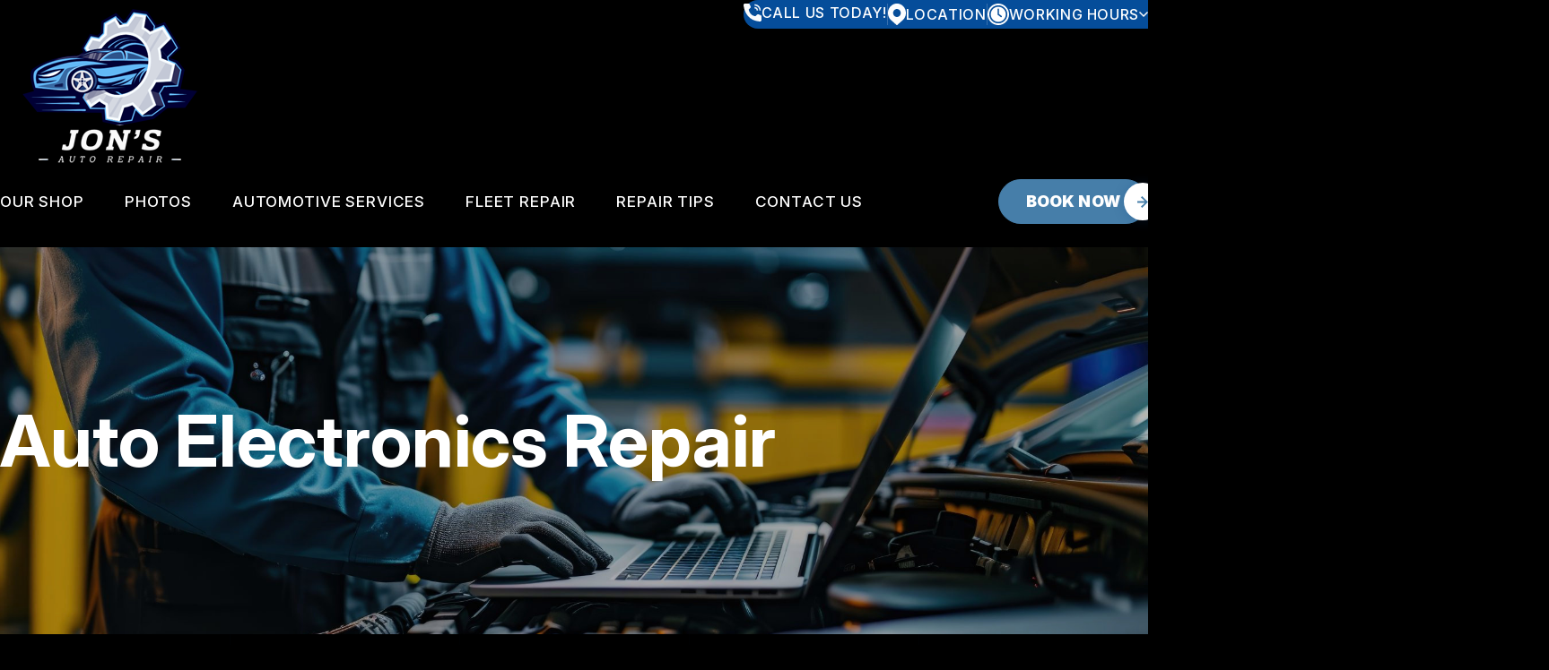

--- FILE ---
content_type: text/html; charset=UTF-8
request_url: https://www.jonsautorepairinc.com/St.-Louis-Park-auto-electronics.html
body_size: 96907
content:
<!DOCTYPE html>
<html lang="en">
<head>

 		<meta charset="utf-8">
	<meta name="viewport" content="width=device-width, initial-scale=1.0">

	<title>Diagnostic Auto Repair & Electronic Services | Jon's Auto Repair Inc.</title>
 	<meta http-equiv="Content-type" content="text/html; charset=utf-8" />
 	<meta name="geo.position" content="44.9333816; -93.36647289999999"/>
 	<meta name="geo.placename" content="St. Louis Park, MN"/>
 	<meta name="geo.region" content="US-MN" />
 	<meta name="ICBM" content="44.9333816,-93.36647289999999" />
 	<meta name="Description" content="Explore advanced diagnostic auto repair & electronic services at Jon's Auto Repair Inc.. We can ensure precision solutions for a reliable driving experience. "/>
 	<meta name="viewport" content="width=device-width, initial-scale=1.0">
 	<link rel="shortcut icon" type="image/x-icon" href="https://cdn.repairshopwebsites.com/defaults/images/favicon.ico" />
 	<meta charset="utf-8" />
 	<meta name="thumbnail" content="https://www.jonsautorepairinc.com/custom/pageimage4jons.png" />         <meta property="og:image" content="https://www.jonsautorepairinc.com/custom/pageimage4jons.png" />
 	<link rel="canonical" href="https://www.jonsautorepairinc.com/St.-Louis-Park-auto-electronics.html" />
 	
 
 	        <link rel="preload" href="https://cdn.repairshopwebsites.com/defaults/css/rateit.css" as="style" onload="this.onload=null;this.rel='stylesheet'">
 <noscript><link rel="stylesheet"https://cdn.repairshopwebsites.com/defaults/css/rateit.css"></noscript>  
 
   	<!-- App Styles -->
   	<link rel="stylesheet" href="https://cdn.repairshopwebsites.com/templates/78/css/css.css" />
   	<link rel="preload" href="https://cdn.repairshopwebsites.com/defaults/css/default.css" as="style" onload="this.onload=null;this.rel='stylesheet'">
 <noscript><link rel="stylesheet"https://cdn.repairshopwebsites.com/defaults/css/default.css"></noscript>
 
         <link rel="preload" href="https://fonts.googleapis.com/css?family=Roboto:300,400,500,700|Google+Sans:400,500,700|Google+Sans+Text:400&amp;lang=en" as="style" onload="this.onload=null;this.rel='stylesheet'">
 <noscript><link rel="stylesheet" href="https://fonts.googleapis.com/css?family=Roboto:300,400,500,700|Google+Sans:400,500,700|Google+Sans+Text:400&amp;lang=en"></noscript>


	<link href="https://fonts.googleapis.com/css2?family=Inter:ital,opsz,wght@0,14..32,100..900;1,14..32,100..900&display=swap" rel="stylesheet">
 	<style type = "text/css">
.bar-contacts {
  background-color: #054D9A;
  color: #FFFFFF;
}
.bar-contacts:after {
  background-color: #054D9A;
}
.box-info .box__list strong {
    color: #FFFFFF;
}
.bar-contacts .bar__has-dropdown .bar__dropdown-body {
  background-color: #054D9A;
  color: #FFFFFF;
}
.box-contact .box__icon {
  background-color: #FFFFFF;
}
.box-info {
  background-color: #000000;
}
.box-info .box__contacts a {
  color: #FFFFFF;
}
@media (max-width: 1023px) {
  .box-info {
    border: 1px solid #054D9A;
  }
}
.box-info .box__head {
  background-color: #054D9A;
  color: #FFFFFF;
}
@media (min-width: 1023.02px) {
  .grid__col:not(:last-child) .box-info .box__body {
    border-right: 2px solid #054D9A;
  }
}
.box-info .box__contacts-email a {
  color: #054D9A;
}
.box-shape .box__actions .btn {
  color: #054D9A;
  border-color: #054D9A;
}
.section-cta .btn {
  background-color: #FFFFFF;
  color: #054D9A;
  border-color: #054D9A;
}
@media (hover: hover) {
  .btn:hover {
    background-color: #054D9A;
    color: #FFFFFF;
    border-color: #054D9A;
  }
  .section--savings .btn:hover {
    background-color: #467EA9;
    color: #FFFFFF;
    border-color: #467EA9;
  }
  .section-cta .btn:hover {
    background-color: #467EA9;
    color: #FFFFFF;
    border-color: #467EA9;
  }
}
.card-team .card__labels li {
  background-color: color-mix(in srgb, #054D9A 7%, transparent);
  color: #054D9A;
}
.card-team .card__price {
  color: #054D9A;
}
.card-team .card__actions .btn {
  border-color: #054D9A;
}
.card .card__content:before {
  background-color: #467EA950;
}
.card .card__content picture {
  color: #FFFFFF;
}
.footer {
  background-color: #000000;
  color: #FFFFFF;
}
@media (min-width: 1023.02px) {
  .grid-flex--contacts {
    border: 2px solid #054D9A;
  }
}
.header {
	background-color: #000000;
}
body {
	background-color: #000000;
	color: #FFFFFF;
}
.section--what .section__head h2 {
  color: #054D9A;
}
.section--what .section__head h2 em {
  color: #FFFFFF;
}
.section--news .section__head h2 {
  color: #FFFFFF;
}
.section--news .section__head h2 em {
  color: #054D9A;
}
.section--career .section__head .section__title {
  color: #467EA9;
}
.section--career .section__head .section__title em {
  color: #054D9A;
}
.section-text-image {
	color: #FFFFFF;
}
@media (max-width: 1023px) {
  .header .header__menu {
    color: #FFFFFF;
    background-color: color-mix(in srgb, #054D9A 96%, transparent);
  }
}
.list-locations svg path {
  fill: #054D9A;
}
.list-locations {
  color: #FFFFFF;
}

.logo em {
  color: #054D9A;
}
.section-background {
  background-color: #054D9A;
}

@media (max-width: 767px) {
  .section-contact {
    border-top: 2px solid #467EA9;
    background-color: #000000;
  }
}
.section-cta {
  background-color: #054D9A;
}
.section-cta .section__background {
  background-color: #054D9A;
}
.section-cta .section__contact-icon picture {
  color: #467EA9;
}
.section-image-content .section__head h2 em {
  color: #FFFFFF;
}
.section-image-content .section__head strong {
  color: var(--c-black);
}
.section-logos .section__title h4 {
  color: #054D9A;
}
.section--savings[style*=background-image] {
  color: #FFFFFF;
  background-color: #054D9A;
  outline: 3px solid #467EA9;
}
.section--savings[style*=background-image] .box-shape .box__label {
  background-color: var(--c-black);
  color: #FFFFFF;
}
.subnav ul li:before {
  background-color: #054D9A;
}
*:focus-visible {
  outline: 2px solid #467EA9;
}
.has-border:before, .has-border:after {
  background-color: #467EA9;
}
.accordion .accordion__head:after, .accordion .accordion__head:before {
  color: #467EA9;
}
.box-contact {
  background-color: #467EA9;
  color: #FFFFFF;
}
.box-contact .box__icon:after {
  background-color: #467EA9;
}
.box-info .box__contacts-phone a {
  color: #467EA9;
}
.box-info .box__icon picture {
  color: #467EA9;
}
.box-shape .box__label {
  background-color: #000000;
  color: #FFFFFF;
}
.box-shape .box__title {
  background-color: #467EA9;
  color: #FFFFFF;
}
.box-shape .box__inner {
  background-color: #000000;
}
.btn {
  background-color: #467EA9;
  color: #FFFFFF;
  border: 1px solid #467EA9;
}
.btn--outline {
  background-color: #FFFFFF;
  color: #467EA9;
  border-color: #000000;
  border: 1px solid;
}
.btn--white {
  background-color: #FFFFFF;
  color: #467EA9;
}
.footer .footer__main .footer__contacts .footer__contact--email a {
  color: #467EA9;
}
.footer .footer__main .footer__nav-wrapper .footer__nav ul {
  color: #FFFFFF;
}
.footer .footer__main .footer__content {
  color: #FFFFFF;
}
.footer .footer__main .footer__contacts .footer__contact h6 {
  color: #FFFFFF;
}
.footer .footer__main .footer__contacts .footer__contact address {
  color: #FFFFFF;
}
.footer .footer__foot {
  color: #FFFFFF;
}
.footer .footer__actions ul picture {
  color: #467EA9;
}
.hero-innerpages .hero__inner h1 i {
  color: #467EA9;
}
.hero-innerpages .hero__inner h1 {
  color: #FFFFFF;
}
.hero h1 {
  color: #FFFFFF;
}
.hero {
  color: #FFFFFF;
}
.hero h1 em {
  color: #467EA9;
}
.link {
  color: #467EA9;
}
.list-locations a:hover {
  background-color: #FFFFFF;
  color: #467EA9;
}
.list-locations a:hover path {
  fill: #467EA9;
}
.logo {
  color: #467EA9;
}
.logo--small span {
  color: #467EA9;
}
.nav a:hover {
  color: #D2D2D2;
}
@media (min-width: 1023.02px) {
    .nav a:hover {
      color: #467EA9;
    }
}
.nav a {
  color: #FFFFFF;
}
.nav .sub {
   background-color: #054D9A;
}
@media (min-width: 1023.02px) {
    .nav > ul > li:hover > a, .nav a:hover {
        color: #467EA9;
	}
}
@media (min-width: 1023.02px) {
	.nav a {
       color: #FFFFFF;
    }
    .nav .sub {
       background-color: #000000;
	}
}
.section-background .section__head h2 {
  color: #FFFFFF;
}
.section-background .section__head h2 em {
  color: #FFFFFF;
}
@media (max-width: 767px) {
  .section-contact {
    border-top: 2px solid #467EA9;
    background-color: #000000;
  }
}
@media (max-width: 1023px) {
  .section-contacts-info:before {
    background-color: #467EA9;
  }
}
.section-contacts-info .section__border {
  border: 2px solid #467EA9;
  border-bottom: none;
}
.section-contacts-info .section__border:after, .section-contacts-info .section__border:before {
  background-color: #467EA9;
}
.section-cta h2 em {
  color: #FFFFFF;
}
.section-cta h2 {
  color: #FFFFFF;
}
.section-faq .section__head i {
  color: #467EA9;
}
.section-image-content .section__head h2 {
  color: #054D9A;
}
.section-steps .section__head h3 i {
  color: #467EA9;
}
.section--savings .section__head h2 em {
  color: #467EA9;
}
.section--savings h2 {
  color: #054D9A;
}
.section--savings .section__head .section__title {
  color: #054D9A;
}
.subnav ul picture {
  color: #467EA9;
}
.box-shape .box__entry {
  color: #FFFFFF;
}
.section-steps .section__body ul {
  color: #FFFFFF;
}
.testimonial {
  background-color: #FFFFFF;
  color: #000000;
}
.testimonial .testimonial__author {
  color: #FFFFFF;
}
.article h3 {
  color: #FFFFFF;
}
.article p {
  color: #FFFFFF;
}
svg path {
	fill: #467EA9;
}
.bar-contacts svg path {
	fill: #FFFFFF;
}
.subnav {
  color: #FFFFFF;
}
.mask-img {
    background-color: #467EA9;
}
#appointment h2 {
    color: #FFFFFF;
}
#type_of_appointment_tbl {
    color: #FFFFFF;
}
.small_notes {
    color: #FFFFFF;
}
#survey_table th:first-child {
    color: #FFFFFF;
}
#survey_table th {
    color: #FFFFFF;
}
#survey_table td {
    color: #FFFFFF;
}
#type_of_appointment_tbl {
    color: #FFFFFF;
}
</style>
        <script src="https://code.jquery.com/jquery-3.1.1.min.js" integrity="sha256-hVVnYaiADRTO2PzUGmuLJr8BLUSjGIZsDYGmIJLv2b8=" crossorigin="anonymous"></script>

   <script src="https://code.jquery.com/ui/1.13.3/jquery-ui.js" defer></script>	

  <script src="https://cdn.repairshopwebsites.com/templates/78/js/functions.js" defer></script>

  
  <script type="text/javascript" src="https://cdn.repairshopwebsites.com/defaults/js/jquery.rateit.min.js" defer></script>
  

  
  <script defer>
  window.onload = function () {
    const days = ["sun", "mon", "tue", "wed", "thur", "fri", "sat"];
    const todayId = days[new Date().getDay()];

    const activeElement = document.getElementById(todayId);
    if (activeElement) {
      activeElement.classList.add("active");

      const todayHours = document.querySelector(".bar__dropdown-body .active")?.innerHTML;
      if (todayHours) {
        const hoursTodayElement = document.querySelector(".hours__today");
        if (hoursTodayElement) {
          hoursTodayElement.innerHTML = todayHours;
        }
      }
    }
  };
</script>

  
   
<script type="application/ld+json"> { "@context" : "http://schema.org", "@type" : "AutoRepair", "name" : "Jon's Auto Repair Inc.", "description" : "Jon's Auto Repair Inc. | Expert Auto Repair Services in St. Louis Park, MN. Call Today 952-928-8046 or drop by 6855 Oxford Street", "url" : "https://www.jonsautorepairinc.com", "id" : "https://www.jonsautorepairinc.com/", "image" : "https://www.jonsautorepairinc.com/custom/logo.png", "priceRange" : "$", "address" : { "@type": "PostalAddress", "streetAddress": "6855 Oxford Street", "addressLocality": "St. Louis Park", "addressRegion": "MN", "postalCode": "55426", "addressCountry": "US"}, "geo" : { "@type": "GeoCoordinates", "latitude": "44.9333816", "longitude": "-93.36647289999999"}, "telephone" : "952-928-8046", "openingHours": [ "Mo 07:00-17:00", "Tu 07:00-17:00", "We 07:00-17:00", "Th 07:00-17:00", "Fr 07:00-12:00", "Sa 00:00-00:00", "Su 00:00-00:00"], "areaServed" : ["St. Louis Park", "Hopkins", "Hopkins", "Golden Valley", "Edina", "Minnetonka", "Plymouth", "Robbinsdale", "Crystal", "Brooklyn Park "], "sameAs" : ["https://www.surecritic.com/reviews/jons-auto-repair-inc?nhd=1","https://goo.gl/maps/jmVuezuooq32","https://www.facebook.com/Jons-Auto-Repair-371844082260/"], "aggregateRating" : {"@type": "AggregateRating", "ratingValue": "5.0",  "reviewCount": "37"},"review": [{"@type": "Review", "url": "https://www.jonsautorepairinc.com/Hopkins-testimonials.html","author": {"@type": "Person","name": "Owen Campbell" },"description": "Great service, Christine is one of the nicest people on the planet and the techs are great", "inLanguage": "en", "reviewRating": { "@type": "Rating","worstRating": 1,"bestRating": 5,"ratingValue": 5.0}},{"@type": "Review", "url": "https://www.jonsautorepairinc.com/Hopkins-testimonials.html","author": {"@type": "Person","name": "hilary espena" },"description": "I have bought my car in to Jon's twice now for oil changes & to replace suspension parts. They have always been kind, honest & they explain in detail what needs to be done. They are reasonably priced too. I highly recommend them!", "inLanguage": "en", "reviewRating": { "@type": "Rating","worstRating": 1,"bestRating": 5,"ratingValue": 5.0}},{"@type": "Review", "url": "https://www.jonsautorepairinc.com/Hopkins-testimonials.html","author": {"@type": "Person","name": "Cheryl Briggs" },"description": "We appreciate all the hard work of Christine and Dan. We have been going to this garage for overview years and always get great service for our vehicles.", "inLanguage": "en", "reviewRating": { "@type": "Rating","worstRating": 1,"bestRating": 5,"ratingValue": 5.0}},{"@type": "Review", "url": "https://www.jonsautorepairinc.com/Hopkins-testimonials.html","author": {"@type": "Person","name": "Derek Zettel" },"description": "I've been taking my car here for the last couple of years and have always had great service. Christine is friendly and knowledgeable and makes sure I don't have to get more repairs done than what is necessary.\r\n5 star service all around from the whole crew!!", "inLanguage": "en", "reviewRating": { "@type": "Rating","worstRating": 1,"bestRating": 5,"ratingValue": 5.0}},{"@type": "Review", "url": "https://www.jonsautorepairinc.com/Hopkins-testimonials.html","author": {"@type": "Person","name": "Emily Vacula" },"description": "Jon's is the best autoshop in the area. If you want afforable expertise with down to earth mechanics give them a call!\r\nChristine (front desk) is the absolute best! She is super helpful and very kind. Jon and his techs are fast, reliable, and efficient! I am very grateful to have them as a shop and if you are looking through reviews seeing if you should give them business, you should! I recommend them to anyone and everyone I know!", "inLanguage": "en", "reviewRating": { "@type": "Rating","worstRating": 1,"bestRating": 5,"ratingValue": 5.0}},{"@type": "Review", "url": "https://www.jonsautorepairinc.com/Hopkins-testimonials.html","author": {"@type": "Person","name": "Amber Frazee" },"description": "I highly recommend Jon's Auto. They have taken great care of my vehicles over the years. I've been going there for over 10 years. I love their honesty and how well they explain what needs to be done.", "inLanguage": "en", "reviewRating": { "@type": "Rating","worstRating": 1,"bestRating": 5,"ratingValue": 5.0}},{"@type": "Review", "url": "https://www.jonsautorepairinc.com/Hopkins-testimonials.html","author": {"@type": "Person","name": "Jon M" },"description": "I've had two great experiences with this shop. They seem honest and communicate well.", "inLanguage": "en", "reviewRating": { "@type": "Rating","worstRating": 1,"bestRating": 5,"ratingValue": 5.0}},{"@type": "Review", "url": "https://www.jonsautorepairinc.com/Hopkins-testimonials.html","author": {"@type": "Person","name": "Nikki Harry" },"description": "We've been going to Jon's Auto for years and cannot recommend them enough. They are truly one of the best! We know our vehicles are in great hands and always appreciate their honesty and expert opinions. We will continue to go to them! Thank you all!", "inLanguage": "en", "reviewRating": { "@type": "Rating","worstRating": 1,"bestRating": 5,"ratingValue": 5.0}},{"@type": "Review", "url": "https://www.jonsautorepairinc.com/Hopkins-testimonials.html","author": {"@type": "Person","name": "Kathy Numelin" },"description": "I took my car to Honda, who told me it would be around $1400 to replace the engine wire harness and that I needed a new cabin filter due to mice damage (and engine filter, which I had Honda replace). Mice had eaten through a wire. Jon's looked at it, told me the mouse hadn't even chewed totally through the wire, sprayed something on top, told me I didn't need to replace the engine wire harness and my cabin filter wasn't dirty. Jon's charged me around $100. So thankful for them! Thank you to the team at Jon's!", "inLanguage": "en", "reviewRating": { "@type": "Rating","worstRating": 1,"bestRating": 5,"ratingValue": 5.0}},{"@type": "Review", "url": "https://www.jonsautorepairinc.com/Hopkins-testimonials.html","author": {"@type": "Person","name": "Jess" },"description": "Jon's Auto Repair employees are very genuine and do a thorough job at auto repair. when I compared their prices to other auto shops it was cheaper. I was referred to Jon's Auto by a friend and now I will refere others there too.", "inLanguage": "en", "reviewRating": { "@type": "Rating","worstRating": 1,"bestRating": 5,"ratingValue": 5.0}},{"@type": "Review", "url": "https://www.jonsautorepairinc.com/Hopkins-testimonials.html","author": {"@type": "Person","name": "Kylynn Simon" },"description": "I had great service during my visit this week! They were kind and communicative, offered a very smooth after hours drop off, and the repair was fast and affordable.", "inLanguage": "en", "reviewRating": { "@type": "Rating","worstRating": 1,"bestRating": 5,"ratingValue": 5.0}},{"@type": "Review", "url": "https://www.jonsautorepairinc.com/Hopkins-testimonials.html","author": {"@type": "Person","name": "Michelle Bryant" },"description": "Dan is extremely knowledgeable and trustworthy. Highly recommended.", "inLanguage": "en", "reviewRating": { "@type": "Rating","worstRating": 1,"bestRating": 5,"ratingValue": 5.0}},{"@type": "Review", "url": "https://www.jonsautorepairinc.com/Hopkins-testimonials.html","author": {"@type": "Person","name": "Brady DeVore" },"description": "Jon's Auto Repair provided me with great and honest service. A competitor had told me that I needed to get a bunch of fluids flushed at 60,000 miles on my truck, but Jon's Auto Repair noted that Toyota only called for checking the fluids and flushing any that appeared contaminated. Jon's did all of the checks and determined that I didn't need any additional fluids flushed, which saved me a bunch of money.", "inLanguage": "en", "reviewRating": { "@type": "Rating","worstRating": 1,"bestRating": 5,"ratingValue": 5.0}},{"@type": "Review", "url": "https://www.jonsautorepairinc.com/Hopkins-testimonials.html","author": {"@type": "Person","name": "Chris McGuire" },"description": "The team is honest and does quality work.", "inLanguage": "en", "reviewRating": { "@type": "Rating","worstRating": 1,"bestRating": 5,"ratingValue": 5.0}},{"@type": "Review", "url": "https://www.jonsautorepairinc.com/Hopkins-testimonials.html","author": {"@type": "Person","name": "Jostambo" },"description": "They are incredibly nice and even chose to save money for me instead of needlessly replacing a part", "inLanguage": "en", "reviewRating": { "@type": "Rating","worstRating": 1,"bestRating": 5,"ratingValue": 5.0}},{"@type": "Review", "url": "https://www.jonsautorepairinc.com/Hopkins-testimonials.html","author": {"@type": "Person","name": "Jess Wemeier" },"description": "My #1 spot to go for any and all car maintenance issues, oil changes, etc. Christine is phenomenal and the owner is responsive, polite and I feel educated every time I take my car to get serviced! Awesome, great job ?", "inLanguage": "en", "reviewRating": { "@type": "Rating","worstRating": 1,"bestRating": 5,"ratingValue": 5.0}},{"@type": "Review", "url": "https://www.jonsautorepairinc.com/Hopkins-testimonials.html","author": {"@type": "Person","name": "Rank On Top" },"description": "Best parts available for your car.", "inLanguage": "en", "reviewRating": { "@type": "Rating","worstRating": 1,"bestRating": 5,"ratingValue": 5.0}},{"@type": "Review", "url": "https://www.jonsautorepairinc.com/Hopkins-testimonials.html","author": {"@type": "Person","name": "Margaret Martin" },"description": "If you have an older car that you are interested in keeping alive as long as possible, this is your shop. They charge very reasonable prices and will approach everything with common sense and give you options. A small shop but they work fast.", "inLanguage": "en", "reviewRating": { "@type": "Rating","worstRating": 1,"bestRating": 5,"ratingValue": 5.0}},{"@type": "Review", "url": "https://www.jonsautorepairinc.com/Hopkins-testimonials.html","author": {"@type": "Person","name": "Patty Anderson" },"description": "Jon's Auto is the place to go for auto maintenance or repair.  They saved me over $600.00 from what the dealership quoted me! And such nice folks to deal with.", "inLanguage": "en", "reviewRating": { "@type": "Rating","worstRating": 1,"bestRating": 5,"ratingValue": 5.0}},{"@type": "Review", "url": "https://www.jonsautorepairinc.com/Hopkins-testimonials.html","author": {"@type": "Person","name": "Bobus Toogus" },"description": "The people at Jons auto feel like the last honest mechanics in the twin cities. They charge me fair price and get it done quickly and most importantly they get it done RIGHT! 10/10 I would drive an hour to use their services", "inLanguage": "en", "reviewRating": { "@type": "Rating","worstRating": 1,"bestRating": 5,"ratingValue": 5.0}},{"@type": "Review", "url": "https://www.jonsautorepairinc.com/Hopkins-testimonials.html","author": {"@type": "Person","name": "Suzette Storm" },"description": "Always fixes it right the first time. Never had any problem getting an appointment right away.Wonderful communication. Christine always lets me know what is happening and what the cost will be", "inLanguage": "en", "reviewRating": { "@type": "Rating","worstRating": 1,"bestRating": 5,"ratingValue": 5.0}},{"@type": "Review", "url": "https://www.jonsautorepairinc.com/Hopkins-testimonials.html","author": {"@type": "Person","name": "David Stenglein" },"description": "Professional all the way and I found a shop that is honest by doing only what I asked.   If there were other problems, I was told and was able to make my decision.  The work was done on time and my daughter was extremely happy with not only the work but the explanation by the mechanic.  You can't go wrong with Jon's Auto Repair.", "inLanguage": "en", "reviewRating": { "@type": "Rating","worstRating": 1,"bestRating": 5,"ratingValue": 5.0}},{"@type": "Review", "url": "https://www.jonsautorepairinc.com/Hopkins-testimonials.html","author": {"@type": "Person","name": "Charlie Houghton" },"description": "Been using Jon's for the better part of a decade. Always fair, honest, and high quality!", "inLanguage": "en", "reviewRating": { "@type": "Rating","worstRating": 1,"bestRating": 5,"ratingValue": 5.0}},{"@type": "Review", "url": "https://www.jonsautorepairinc.com/Hopkins-testimonials.html","author": {"@type": "Person","name": "Mike Gustafson" },"description": "A top notch auto repair business! We have used them for years.", "inLanguage": "en", "reviewRating": { "@type": "Rating","worstRating": 1,"bestRating": 5,"ratingValue": 5.0}},{"@type": "Review", "url": "https://www.jonsautorepairinc.com/Hopkins-testimonials.html","author": {"@type": "Person","name": "Charles Gustavson" },"description": "FAST, friendly and wont waste your money. Straight up honest! They do what they say, when they say. And they know what they are doing. Great follow up too, best around.  The phone is always answered. Good mechanics are hard to find, well here ya go!", "inLanguage": "en", "reviewRating": { "@type": "Rating","worstRating": 1,"bestRating": 5,"ratingValue": 5.0}},{"@type": "Review", "url": "https://www.jonsautorepairinc.com/Hopkins-testimonials.html","author": {"@type": "Person","name": "Gayle Matson" },"description": "They are amazing and we've been using them for years.  My brother first recommended them and we couldn't be happier.  Christine does a fantastic job communicating what's going on,  and the options we have to fix something.  They recently replaced an engine for us and, worked with our very difficult warranty company.", "inLanguage": "en", "reviewRating": { "@type": "Rating","worstRating": 1,"bestRating": 5,"ratingValue": 5.0}},{"@type": "Review", "url": "https://www.jonsautorepairinc.com/Hopkins-testimonials.html","author": {"@type": "Person","name": "Jeff E" },"description": "Friendly, honest service.\r\nI know they treated my dad fairly for years. So, since they were good enough for Dad, they are certainly good enough for me.", "inLanguage": "en", "reviewRating": { "@type": "Rating","worstRating": 1,"bestRating": 5,"ratingValue": 5.0}},{"@type": "Review", "url": "https://www.jonsautorepairinc.com/Hopkins-testimonials.html","author": {"@type": "Person","name": "Luther Wilson" },"description": "Great service. I've been going to Jon's Auto Repair for years. I definitely recommend all my Family and Friends to this place if they need their vehicle worked on. Only place I honestly trust with my vehicles. Thank you for your service on my vehicles for all these years.", "inLanguage": "en", "reviewRating": { "@type": "Rating","worstRating": 1,"bestRating": 5,"ratingValue": 5.0}},{"@type": "Review", "url": "https://www.jonsautorepairinc.com/Hopkins-testimonials.html","author": {"@type": "Person","name": "Kris Zieska" },"description": "I called Monday morning with an emergency that cropped up over the weekend and they were able to get me in immediately.  The mechanic figured out the problem, offered to repair the problem or replace the damaged part, got the replacement part in minutes, and my car was finished in less than 1.5 hours.  This certainly made the week much better after a lousy weekend! We have been getting our vehicles serviced there for years and will continue to do so!", "inLanguage": "en", "reviewRating": { "@type": "Rating","worstRating": 1,"bestRating": 5,"ratingValue": 5.0}},{"@type": "Review", "url": "https://www.jonsautorepairinc.com/Hopkins-testimonials.html","author": {"@type": "Person","name": "Jeremy Armstrong" },"description": "Very good and fast and accurate", "inLanguage": "en", "reviewRating": { "@type": "Rating","worstRating": 1,"bestRating": 5,"ratingValue": 5.0}},{"@type": "Review", "url": "https://www.jonsautorepairinc.com/Hopkins-testimonials.html","author": {"@type": "Person","name": "Scott Petersen" },"description": "Great local shop! Recommended!", "inLanguage": "en", "reviewRating": { "@type": "Rating","worstRating": 1,"bestRating": 5,"ratingValue": 5.0}},{"@type": "Review", "url": "https://www.jonsautorepairinc.com/Hopkins-testimonials.html","author": {"@type": "Person","name": "condor08" },"description": "Best prices, best service.", "inLanguage": "en", "reviewRating": { "@type": "Rating","worstRating": 1,"bestRating": 5,"ratingValue": 5.0}},{"@type": "Review", "url": "https://www.jonsautorepairinc.com/Hopkins-testimonials.html","author": {"@type": "Person","name": "Christina Wickingson" },"description": "This place was amazing. They took great care of me and even went out of their way to do so. Honest pricing and great customer service.", "inLanguage": "en", "reviewRating": { "@type": "Rating","worstRating": 1,"bestRating": 5,"ratingValue": 5.0}},{"@type": "Review", "url": "https://www.jonsautorepairinc.com/Hopkins-testimonials.html","author": {"@type": "Person","name": "Jimmy two times" },"description": "Fast service and friendly", "inLanguage": "en", "reviewRating": { "@type": "Rating","worstRating": 1,"bestRating": 5,"ratingValue": 5.0}},{"@type": "Review", "url": "https://www.jonsautorepairinc.com/Hopkins-testimonials.html","author": {"@type": "Person","name": "Dee Larson" },"description": "Best honest service!!! So accommodating and actually willing to inform you and explain things.", "inLanguage": "en", "reviewRating": { "@type": "Rating","worstRating": 1,"bestRating": 5,"ratingValue": 5.0}},{"@type": "Review", "url": "https://www.jonsautorepairinc.com/Hopkins-testimonials.html","author": {"@type": "Person","name": "Jacob Mendez" },"description": "Great personalized service. Very helpful and willing to work with budget", "inLanguage": "en", "reviewRating": { "@type": "Rating","worstRating": 1,"bestRating": 5,"ratingValue": 5.0}},{"@type": "Review", "url": "https://www.jonsautorepairinc.com/Hopkins-testimonials.html","author": {"@type": "Person","name": "Gerald Pierce" },"description": "A great place to have your car done! Honest and professional guys. I would recommend the place to anybody.", "inLanguage": "en", "reviewRating": { "@type": "Rating","worstRating": 1,"bestRating": 5,"ratingValue": 5.0}}]} </script>
</head>

<body>

	<div class="wrapper" id="main">
		<a href="#main" class="sr-only">Skip to main content</a>
		
		<header class="header sticky">
			<div class="shell shell--lg">
				<div class="header__inner">
					<div class="header__bar">
						<div class="bar-contacts">
							<ul>
								<li>
									<a href = "tel:9529288046">
										<span class="bar__icon">
											
											<!DOCTYPE svg PUBLIC "-//W3C//DTD SVG 1.1//EN" "http://www.w3.org/Graphics/SVG/1.1/DTD/svg11.dtd" >
											<svg xmlns="http://www.w3.org/2000/svg" preserveAspectRatio="none" version="1.1" width="20px" height="20px" viewBox="0 0 832 832" style="shape-rendering:geometricPrecision; text-rendering:geometricPrecision; image-rendering:optimizeQuality; fill-rule:evenodd; clip-rule:evenodd" xmlns:xlink="http://www.w3.org/1999/xlink">
												<g><path style="opacity:0.984" fill="#000000" d="M 49.5,-0.5 C 114.5,-0.5 179.5,-0.5 244.5,-0.5C 244.953,0.458367 245.619,1.2917 246.5,2C 264.792,7.94384 278.625,19.4438 288,36.5C 300.373,68.0336 313.039,99.3669 326,130.5C 334.658,155.411 331.325,178.411 316,199.5C 289.986,225.681 264.152,252.014 238.5,278.5C 254.705,361.255 292.038,433.089 350.5,494C 407.765,548.983 475.765,580.649 554.5,589C 580.014,563.319 605.68,537.819 631.5,512.5C 651.416,497.934 673.416,494.101 697.5,501C 728.95,514.117 760.617,526.784 792.5,539C 810.767,548.094 823.1,562.26 829.5,581.5C 829.957,582.298 830.624,582.631 831.5,582.5C 831.5,649.167 831.5,715.833 831.5,782.5C 830.624,782.369 829.957,782.702 829.5,783.5C 821.602,806.231 806.269,821.398 783.5,829C 782.619,829.708 781.953,830.542 781.5,831.5C 762.5,831.5 743.5,831.5 724.5,831.5C 722.524,829.989 720.191,829.156 717.5,829C 396.429,795.332 176.929,627.832 59,326.5C 31.8321,253.572 12.8321,178.238 2,100.5C 1.3918,98.9336 0.558465,97.6002 -0.5,96.5C -0.5,80.5 -0.5,64.5 -0.5,48.5C 0.376442,48.6309 1.04311,48.2975 1.5,47.5C 5.73539,34.4802 13.0687,23.4802 23.5,14.5C 31.8686,8.73639 40.5352,3.73639 49.5,-0.5 Z"/></g>
												<g><path style="opacity:0.946" fill="#000000" d="M 510.5,30.5 C 610.977,32.4481 690.81,74.1148 750,155.5C 783.946,204.888 800.779,259.888 800.5,320.5C 778.5,320.5 756.5,320.5 734.5,320.5C 731.574,234.77 693.574,169.604 620.5,125C 586.508,106.69 549.841,97.1903 510.5,96.5C 510.5,74.5 510.5,52.5 510.5,30.5 Z"/></g>
												<g><path style="opacity:0.941" fill="#000000" d="M 510.5,158.5 C 565.811,159.505 610.144,182.171 643.5,226.5C 662.926,254.72 672.593,286.054 672.5,320.5C 650.5,320.5 628.5,320.5 606.5,320.5C 603.579,272.433 579.246,241.266 533.5,227C 525.88,225.677 518.213,224.844 510.5,224.5C 510.5,202.5 510.5,180.5 510.5,158.5 Z"/></g>
											  </svg>
										</span>
		
										<span class="bar__content">
											<span>Call Us Today! <span class="">952-928-8046</span></span>
											<span>Call Us Today!</span>
										</span>
									</a>
								</li>
		
								<li>
									<a href="St.-Louis-Park-auto-repair-shop-location.html">
										<span class="bar__icon">
											
											<!DOCTYPE svg PUBLIC "-//W3C//DTD SVG 1.1//EN" "http://www.w3.org/Graphics/SVG/1.1/DTD/svg11.dtd">
											<svg xmlns="http://www.w3.org/2000/svg" preserveAspectRatio="none" version="1.1" width="20px" height="24px" viewBox="0 0 896 1024" style="shape-rendering:geometricPrecision; text-rendering:geometricPrecision; image-rendering:optimizeQuality; fill-rule:evenodd; clip-rule:evenodd" xmlns:xlink="http://www.w3.org/1999/xlink">
											<g><path style="opacity:0.989" fill="#000000" d="M 397.5,-0.5 C 430.833,-0.5 464.167,-0.5 497.5,-0.5C 499.148,0.92654 501.148,1.75987 503.5,2C 533.319,5.62128 562.319,12.1213 590.5,21.5C 591.053,23.5518 592.053,23.8852 593.5,22.5C 630.64,35.2555 665.64,52.5888 698.5,74.5C 698.5,75.5 698.5,76.5 698.5,77.5C 699.5,77.5 700.5,77.5 701.5,77.5C 716.706,87.3738 731.039,98.3738 744.5,110.5C 744.5,111.5 744.5,112.5 744.5,113.5C 745.5,113.5 746.5,113.5 747.5,113.5C 774.344,136.954 797.677,163.288 817.5,192.5C 817.285,194.179 817.952,195.179 819.5,195.5C 859.839,254.83 884.339,320.163 893,391.5C 893.099,393.653 893.933,395.319 895.5,396.5C 895.5,430.5 895.5,464.5 895.5,498.5C 880.054,611.548 830.054,706.715 745.5,784C 679.274,839.734 612.941,895.234 546.5,950.5C 543.811,951.189 542.144,952.856 541.5,955.5C 539.704,957.9 537.37,959.567 534.5,960.5C 531.478,961.522 529.478,963.522 528.5,966.5C 522.207,972.311 515.54,977.645 508.5,982.5C 505.478,983.522 503.478,985.522 502.5,988.5C 488.408,1000.28 474.408,1011.94 460.5,1023.5C 452.833,1023.5 445.167,1023.5 437.5,1023.5C 437.179,1021.95 436.179,1021.29 434.5,1021.5C 431.282,1020.3 428.282,1018.63 425.5,1016.5C 414.655,1006.92 403.655,997.588 392.5,988.5C 392.684,985.679 391.351,984.012 388.5,983.5C 387.893,983.624 387.56,983.957 387.5,984.5C 367.5,967.5 347.5,950.5 327.5,933.5C 327.033,930.703 325.367,929.369 322.5,929.5C 316.525,924.53 310.525,919.53 304.5,914.5C 304.463,911.298 302.797,909.632 299.5,909.5C 279.833,893.167 260.167,876.833 240.5,860.5C 240.684,857.679 239.351,856.012 236.5,855.5C 235.893,855.624 235.56,855.957 235.5,856.5C 215.5,839.5 195.5,822.5 175.5,805.5C 175.033,802.703 173.367,801.369 170.5,801.5C 101.559,746.614 52.2257,677.947 22.5,595.5C 24.3442,594.796 24.8442,593.463 24,591.5C 23.3292,590.748 22.4959,590.414 21.5,590.5C 11.8815,562.797 5.3815,534.13 2,504.5C 1.90054,502.347 1.0672,500.681 -0.5,499.5C -0.5,465.167 -0.5,430.833 -0.5,396.5C 0.793048,395.158 1.62638,393.491 2,391.5C 5.03278,365.943 10.1994,340.943 17.5,316.5C 19.4841,316.516 20.4841,315.516 20.5,313.5C 20.2528,312.287 19.5862,311.62 18.5,311.5C 62.4497,183.717 145.783,91.5507 268.5,35C 307.818,18.4575 348.818,7.45745 391.5,2C 393.852,1.75987 395.852,0.92654 397.5,-0.5 Z M 507.5,266.5 C 508.609,266.557 509.609,266.89 510.5,267.5C 536.329,276.593 559.329,290.593 579.5,309.5C 581.167,311.833 583.167,313.833 585.5,315.5C 597.448,328.699 607.781,343.033 616.5,358.5C 616.427,360.027 617.094,361.027 618.5,361.5C 624.054,373.41 628.554,385.743 632,398.5C 641.039,432.381 640.539,466.048 630.5,499.5C 630.634,501.292 630.301,502.958 629.5,504.5C 628.833,504.5 628.5,504.833 628.5,505.5C 628.634,507.292 628.301,508.958 627.5,510.5C 606.202,567.131 567.202,606.131 510.5,627.5C 509.609,628.11 508.609,628.443 507.5,628.5C 467.575,641.801 427.575,641.801 387.5,628.5C 386.391,628.443 385.391,628.11 384.5,627.5C 358.685,618.412 335.685,604.412 315.5,585.5C 313.833,583.167 311.833,581.167 309.5,579.5C 290.669,559.199 276.669,536.199 267.5,510.5C 266.699,508.958 266.366,507.292 266.5,505.5C 253.509,467.343 253.176,429.01 265.5,390.5C 266.285,388.626 266.952,386.626 267.5,384.5C 288.805,327.862 327.805,288.862 384.5,267.5C 385.391,266.89 386.391,266.557 387.5,266.5C 388.609,266.443 389.609,266.11 390.5,265.5C 391.391,264.89 392.391,264.557 393.5,264.5C 431.766,253.312 469.766,253.979 507.5,266.5 Z"/></g>
											<g><path style="opacity:0.212" fill="#121211" d="M 590.5,21.5 C 591.391,22.1098 592.391,22.4431 593.5,22.5C 592.053,23.8852 591.053,23.5518 590.5,21.5 Z"/></g>
											<g><path style="opacity:0.165" fill="#0f0f0e" d="M 698.5,74.5 C 699.5,75.5 700.5,76.5 701.5,77.5C 700.5,77.5 699.5,77.5 698.5,77.5C 698.5,76.5 698.5,75.5 698.5,74.5 Z"/></g>
											<g><path style="opacity:0.155" fill="#0f0f0f" d="M 744.5,110.5 C 745.833,111.167 746.833,112.167 747.5,113.5C 746.5,113.5 745.5,113.5 744.5,113.5C 744.5,112.5 744.5,111.5 744.5,110.5 Z"/></g>
											<g><path style="opacity:0.063" fill="#161614" d="M 817.5,192.5 C 818.401,193.29 819.068,194.29 819.5,195.5C 817.952,195.179 817.285,194.179 817.5,192.5 Z"/></g>
											<g><path style="opacity:0.233" fill="#0e0e0d" d="M 393.5,264.5 C 392.391,264.557 391.391,264.89 390.5,265.5C 391.053,263.448 392.053,263.115 393.5,264.5 Z"/></g>
											<g><path style="opacity:0.008" fill="#0f0f0e" d="M 387.5,266.5 C 386.391,266.557 385.391,266.89 384.5,267.5C 385.053,265.448 386.053,265.115 387.5,266.5 Z"/></g>
											<g><path style="opacity:0.008" fill="#0f0f0e" d="M 507.5,266.5 C 508.947,265.115 509.947,265.448 510.5,267.5C 509.609,266.89 508.609,266.557 507.5,266.5 Z"/></g>
											<g><path style="opacity:0.469" fill="#10100f" d="M 18.5,311.5 C 19.5862,311.62 20.2528,312.287 20.5,313.5C 20.4841,315.516 19.4841,316.516 17.5,316.5C 18.3007,314.958 18.634,313.292 18.5,311.5 Z"/></g>
											<g><path style="opacity:0.231" fill="#141412" d="M 579.5,309.5 C 582.5,310.5 584.5,312.5 585.5,315.5C 583.167,313.833 581.167,311.833 579.5,309.5 Z"/></g>
											<g><path style="opacity:0.255" fill="#0e0e0d" d="M 616.5,358.5 C 618.048,358.821 618.715,359.821 618.5,361.5C 617.094,361.027 616.427,360.027 616.5,358.5 Z"/></g>
											<g><path style="opacity:0.452" fill="#0d0d0d" d="M 267.5,384.5 C 266.952,386.626 266.285,388.626 265.5,390.5C 263.734,387.533 264.401,385.533 267.5,384.5 Z"/></g>
											<g><path style="opacity:0.171" fill="#0c0c0b" d="M 630.5,499.5 C 631.497,499.47 632.164,499.97 632.5,501C 632.293,502.95 631.293,504.116 629.5,504.5C 630.301,502.958 630.634,501.292 630.5,499.5 Z"/></g>
											<g><path style="opacity:0.165" fill="#0f0f0d" d="M 266.5,505.5 C 266.366,507.292 266.699,508.958 267.5,510.5C 265.707,510.116 264.707,508.95 264.5,507C 264.836,505.97 265.503,505.47 266.5,505.5 Z"/></g>
											<g><path style="opacity:0.169" fill="#0e0e0d" d="M 628.5,505.5 C 630.344,506.204 630.844,507.537 630,509.5C 629.329,510.252 628.496,510.586 627.5,510.5C 628.301,508.958 628.634,507.292 628.5,505.5 Z"/></g>
											<g><path style="opacity:0.063" fill="#121211" d="M 309.5,579.5 C 311.833,581.167 313.833,583.167 315.5,585.5C 312.5,584.5 310.5,582.5 309.5,579.5 Z"/></g>
											<g><path style="opacity:0.392" fill="#0e0e0d" d="M 21.5,590.5 C 22.4959,590.414 23.3292,590.748 24,591.5C 24.8442,593.463 24.3442,594.796 22.5,595.5C 22.634,593.708 22.3007,592.042 21.5,590.5 Z"/></g>
											<g><path style="opacity:0.188" fill="#10100e" d="M 384.5,627.5 C 385.391,628.11 386.391,628.443 387.5,628.5C 386.053,629.885 385.053,629.552 384.5,627.5 Z"/></g>
											<g><path style="opacity:0.222" fill="#0f0f0e" d="M 510.5,627.5 C 509.947,629.552 508.947,629.885 507.5,628.5C 508.609,628.443 509.609,628.11 510.5,627.5 Z"/></g>
											<g><path style="opacity:0.187" fill="#0a0a09" d="M 170.5,801.5 C 173.367,801.369 175.033,802.703 175.5,805.5C 173.809,804.136 172.142,802.803 170.5,801.5 Z"/></g>
											<g><path style="opacity:0.322" fill="#0d0d0c" d="M 235.5,856.5 C 235.56,855.957 235.893,855.624 236.5,855.5C 239.351,856.012 240.684,857.679 240.5,860.5C 238.833,859.167 237.167,857.833 235.5,856.5 Z"/></g>
											<g><path style="opacity:0.173" fill="#0f0f0e" d="M 299.5,909.5 C 302.797,909.632 304.463,911.298 304.5,914.5C 302.5,913.167 300.833,911.5 299.5,909.5 Z"/></g>
											<g><path style="opacity:0.233" fill="#0a0a09" d="M 322.5,929.5 C 325.367,929.369 327.033,930.703 327.5,933.5C 325.809,932.136 324.142,930.803 322.5,929.5 Z"/></g>
											<g><path style="opacity:0.15" fill="#0d0d0c" d="M 546.5,950.5 C 545.215,952.452 543.549,954.118 541.5,955.5C 542.144,952.856 543.811,951.189 546.5,950.5 Z"/></g>
											<g><path style="opacity:0.192" fill="#0a0a09" d="M 534.5,960.5 C 532.882,962.785 530.882,964.785 528.5,966.5C 529.478,963.522 531.478,961.522 534.5,960.5 Z"/></g>
											<g><path style="opacity:0.071" fill="#0b0b0a" d="M 508.5,982.5 C 506.882,984.785 504.882,986.785 502.5,988.5C 503.478,985.522 505.478,983.522 508.5,982.5 Z"/></g>
											<g><path style="opacity:0.322" fill="#0d0d0c" d="M 387.5,984.5 C 387.56,983.957 387.893,983.624 388.5,983.5C 391.351,984.012 392.684,985.679 392.5,988.5C 390.833,987.167 389.167,985.833 387.5,984.5 Z"/></g>
											<g><path style="opacity:0.204" fill="#101010" d="M 434.5,1021.5 C 436.179,1021.29 437.179,1021.95 437.5,1023.5C 436.5,1023.5 435.5,1023.5 434.5,1023.5C 434.5,1022.83 434.5,1022.17 434.5,1021.5 Z"/></g>
											</svg>
										</span><!-- /.bar__icon -->
		
										<span class="bar__content">
											<span>6855 Oxford Street St. Louis Park, MN 55426</span>
											<span>Location</span>
										</span>
		
									</a>
								</li>
		
								<li class="bar__has-dropdown">
									<div class="bar__overlay js-bar-toggle-show"></div><!-- /.bar__overlay -->
		
									<a href="#" class="bar__dropdown-head js-bar-toggle-show">
										<span class="bar__icon">
											<svg width="960" height="960" preserveAspectRatio="none" viewBox="0 0 960 960"  version="1.1" xmlns="http://www.w3.org/2000/svg" desc="Created with imagetracer.js version 1.2.6" ><path fill="rgb(0,0,0)" stroke="rgb(0,0,0)" stroke-width="1" opacity="0.792156862745098" d="M 446.5 0 L 476 0.5 L 449.5 2 L 448.5 3 L 433.5 3 L 432.5 4 L 416.5 5 L 410.5 7 L 402.5 7 L 397.5 9 L 381.5 11 L 377.5 13 L 372.5 13 L 368.5 15 L 349.5 19 L 346.5 21 L 335.5 23 L 292.5 39 Q 197.7 80.2 132 150.5 Q 101.5 182.5 77 220.5 L 57 254.5 L 39 292.5 L 23 335.5 L 23 339.5 L 19 348.5 L 19 352.5 L 13 372.5 L 13 377.5 L 11 381.5 L 9 397.5 L 7 402.5 L 7 410.5 L 5 415.5 L 5 425.5 L 3 432.5 L 3 447.5 L 2 448.5 L 2 461.5 L 0.5 470 L 0 446.5 L 2 440.5 L 2 428.5 L 4 420.5 L 4 412.5 L 6 406.5 L 6 399.5 L 8 394.5 L 8 388.5 L 14 362.5 L 16 358.5 L 16 354.5 L 26 322.5 L 28 319.5 L 28 316.5 L 44 277.5 L 56 253.5 L 82 210.5 Q 110.5 168.5 146.5 134 Q 176 105.5 210.5 82 L 242.5 62 L 277.5 44 L 303.5 34 L 305.5 32 L 308.5 32 L 316.5 28 L 319.5 28 L 322.5 26 L 354.5 16 L 388.5 8 L 394.5 8 L 399.5 6 L 406.5 6 L 412.5 4 L 420.5 4 L 427.5 2 L 440.5 2 L 446.5 0 Z " /><path fill="rgb(0,0,0)" stroke="rgb(0,0,0)" stroke-width="1" opacity="0.792156862745098" d="M 486.5 0 L 513.5 0 L 519.5 2 L 531.5 2 L 539.5 4 L 547.5 4 L 553.5 6 L 560.5 6 L 565.5 8 L 581.5 10 L 585.5 12 L 598.5 14 L 601.5 16 L 605.5 16 L 608.5 18 L 619.5 20 L 673.5 40 L 720.5 64 L 764.5 93 Q 803.1 121.4 835 156.5 Q 896.9 223.1 932 316.5 L 932 319.5 L 940 340.5 L 942 351.5 L 944 354.5 L 944 358.5 L 948 370.5 L 948 375.5 L 950 379.5 L 952 394.5 L 954 399.5 L 954 406.5 L 956 412.5 L 956 420.5 L 958 428.5 L 958 440.5 L 960 446.5 L 960 473.5 L 959 473.5 L 958 450.5 L 957 449.5 L 957 433.5 L 955 425.5 L 955 416.5 L 953 410.5 L 953 402.5 L 951 397.5 L 951 391.5 L 949 387.5 L 947 372.5 L 945 369.5 L 943 356.5 L 941 353.5 L 939 342.5 L 937 339.5 L 929 312.5 L 913 274.5 Q 870.2 186.8 801.5 125 Q 768.4 95.1 729.5 71 L 685.5 47 L 647.5 31 L 638.5 29 L 624.5 23 L 620.5 23 L 617.5 21 L 606.5 19 L 603.5 17 L 599.5 17 L 595.5 15 L 591.5 15 L 587.5 13 L 573.5 11 L 568.5 9 L 562.5 9 L 557.5 7 L 549.5 7 L 543.5 5 L 534.5 5 L 526.5 3 L 511.5 3 L 510.5 2 L 486.5 1 L 486.5 0 Z " /><path fill="rgb(0,0,0)" stroke="rgb(0,0,0)" stroke-width="1" opacity="0.792156862745098" d="M 451.5 77 L 508.5 77 L 518.5 79 L 529.5 79 L 535.5 81 L 543.5 81 L 548.5 83 L 554.5 83 L 568.5 87 L 573.5 87 L 619.5 101 Q 711.4 136.6 773 202.5 Q 802.1 233.4 825 270.5 L 845 307.5 L 859 340.5 L 859 343.5 L 867 364.5 L 869 375.5 L 871 378.5 L 871 383.5 L 873 386.5 L 875 401.5 L 877 405.5 L 877 412.5 L 879 416.5 L 879 425.5 L 881 431.5 L 881 442.5 L 883 451.5 L 883 507.5 L 881 516.5 L 881 528.5 Q 878 533.5 879 542.5 L 877 547.5 L 875 564.5 L 871 576.5 L 871 581.5 L 869 584.5 L 869 588.5 L 867 591.5 L 867 595.5 L 865 598.5 L 859 619.5 L 855 626.5 L 855 629.5 L 845 652.5 L 825 689.5 L 809 713.5 L 793 734.5 L 767 762.5 L 767 764 L 765 764 Q 766.1 766.7 763.5 766 Q 730.8 799.8 689.5 825 L 652.5 845 L 629.5 855 L 626.5 855 L 624.5 857 L 621.5 857 L 619.5 859 L 616.5 859 L 595.5 867 L 584.5 869 L 581.5 871 L 576.5 871 L 564.5 875 L 558.5 875 L 542.5 879 Q 533.5 878 528.5 881 L 516.5 881 L 507.5 883 L 451.5 883 L 442.5 881 L 431.5 881 L 425.5 879 L 416.5 879 L 412.5 877 L 405.5 877 L 401.5 875 L 395.5 875 Q 392.8 872.2 386.5 873 L 383.5 871 L 378.5 871 L 375.5 869 L 371.5 869 L 368.5 867 L 364.5 867 L 361.5 865 L 340.5 859 L 307.5 845 Q 237.4 811.1 187 757.5 Q 132.1 700.4 101 619.5 L 101 616.5 L 93 595.5 L 91 584.5 L 89 581.5 L 87 568.5 L 85 564.5 L 85 558.5 L 83 554.5 L 83 548.5 L 81 543.5 L 81 535.5 L 79 529.5 L 79 518.5 L 77 508.5 L 77 451.5 L 79 442.5 L 79 430.5 Q 82 425.5 81 416.5 L 83 411.5 L 83 405.5 L 87 391.5 L 87 386.5 L 89 383.5 L 89 378.5 L 91 375.5 L 91 371.5 L 93 368.5 L 93 364.5 L 95 361.5 L 101 340.5 L 115 307.5 L 129 280.5 L 155 240.5 Q 176.2 212.2 201.5 188 Q 229.3 161.3 262.5 140 L 291.5 123 L 320.5 109 L 340.5 101 L 343.5 101 L 364.5 93 L 375.5 91 L 378.5 89 L 383.5 89 L 386.5 87 L 391.5 87 L 395.5 85 L 411.5 83 L 416.5 81 L 424.5 81 L 430.5 79 L 441.5 79 L 451.5 77 Z M 461 78 L 460 79 L 437 80 L 429 82 L 421 82 L 390 88 L 386 90 L 367 94 L 364 96 L 360 96 L 327 108 L 325 110 L 318 112 L 293 124 L 261 143 Q 231 162 207 185 Q 151 236 116 309 L 100 348 L 88 390 L 82 421 L 82 429 L 80 437 L 80 449 L 79 450 L 79 460 L 78 461 L 78 500 L 79 501 L 79 511 L 80 512 L 80 524 L 82 532 L 82 540 L 92 587 L 102 618 Q 132 698 186 755 Q 237 809 309 844 L 348 860 L 390 872 L 404 874 L 409 876 L 416 876 L 421 878 L 429 878 L 436 880 L 462 881 L 463 882 L 498 882 L 499 881 L 524 880 L 531 878 L 540 878 L 545 876 L 562 874 L 566 872 L 571 872 L 583 868 L 587 868 L 590 866 L 601 864 L 615 858 L 618 858 L 656 842 L 689 824 Q 728 800 761 768 Q 810 720 842 656 L 858 618 L 864 597 L 866 594 L 866 590 L 868 587 L 870 575 L 872 571 L 872 566 L 874 562 L 876 545 L 878 540 L 878 531 L 880 524 L 881 499 L 882 498 L 882 462 L 881 461 L 881 449 L 880 448 L 880 436 L 878 429 L 878 421 L 876 416 L 876 409 L 874 404 L 872 390 L 860 348 L 844 309 L 824 272 Q 802 236 774 206 Q 743 173 706 147 L 668 124 L 643 112 L 636 110 L 634 108 L 631 108 L 624 104 L 621 104 L 607 98 L 597 96 L 594 94 L 552 84 L 525 81 L 524 80 L 501 79 L 500 78 L 461 78 Z " /><path fill="rgb(0,0,0)" stroke="rgb(0,0,0)" stroke-width="1" opacity="0.792156862745098" d="M 456.5 144 L 502.5 144 L 513.5 146 L 522.5 146 L 564.5 154 L 567.5 156 L 571.5 156 L 593.5 164 L 596.5 164 L 598.5 166 L 601.5 166 L 620.5 174 L 660.5 196 L 683.5 212 L 710 234 Q 708.9 236.7 711.5 236 L 724 248.5 L 724 250 Q 726.7 248.9 726 251.5 Q 747.5 273 764 299.5 L 784 335.5 L 798 369.5 L 798 372.5 L 802 381.5 L 802 385.5 L 804 388.5 L 804 392.5 L 806 395.5 L 806 400.5 L 810 412.5 L 810 418.5 L 814 437.5 L 814 446.5 L 816 457.5 L 816 503.5 L 814 512.5 L 814 522.5 L 812 529.5 L 812 536.5 L 810 541.5 L 810 546.5 L 808 551.5 L 806 564.5 L 798 590.5 L 786 620.5 L 772 647.5 L 754 675.5 Q 733.3 704.3 707.5 728 Q 684.5 749 657.5 766 L 620.5 786 L 601.5 794 L 598.5 794 L 596.5 796 L 593.5 796 L 590.5 798 L 564.5 806 L 523.5 814 L 513.5 814 L 503.5 816 L 457.5 816 L 446.5 814 L 436.5 814 L 430.5 812 L 423.5 812 L 418.5 810 L 403.5 808 L 369.5 798 L 339.5 786 L 312.5 772 L 284.5 754 Q 255.7 733.3 232 707.5 Q 211 684.5 194 657.5 L 174 620.5 L 166 601.5 L 166 598.5 L 164 596.5 L 152 556.5 L 152 551.5 L 150 547.5 L 150 541.5 L 148 536.5 Q 148.9 528.1 146 523.5 L 146 513.5 L 144 503.5 L 144 456.5 L 145 455.5 L 146 436.5 Q 148.9 431.9 148 423.5 L 150 418.5 L 150 412.5 L 152 408.5 L 154 395.5 L 162 369.5 L 164 366.5 L 164 363.5 L 174 339.5 L 188 312.5 L 206 284.5 Q 226.7 255.7 252.5 232 L 255.5 230 Q 277.9 208.4 305.5 192 L 348.5 170 L 351.5 170 L 353.5 168 L 381.5 158 L 395.5 154 L 399.5 154 L 403.5 152 L 408.5 152 L 412.5 150 L 418.5 150 L 423.5 148 Q 431.9 148.9 436.5 146 L 446.5 146 L 456.5 144 Z M 466 145 L 465 146 L 455 146 L 454 147 L 441 147 L 435 149 L 427 149 Q 423 152 416 151 L 412 153 L 406 153 L 403 155 L 398 155 L 388 159 L 384 159 L 381 161 L 371 163 L 363 167 L 360 167 L 358 169 L 337 177 L 307 193 Q 279 210 256 231 Q 228 255 207 286 L 193 307 L 175 341 L 163 371 L 161 381 L 157 391 L 157 395 L 155 398 L 155 403 L 153 407 L 151 422 L 149 427 Q 150 436 147 441 L 146 465 L 145 466 L 145 496 L 146 497 L 147 520 Q 150 525 149 534 L 151 539 L 151 545 L 153 549 L 155 563 L 157 566 L 157 570 L 161 580 L 163 590 L 177 624 L 189 647 Q 208 679 232 706 Q 275 753 337 783 L 366 795 L 407 807 L 412 807 L 416 809 Q 423 808 427 811 L 435 811 L 442 813 L 454 813 L 455 814 L 466 814 L 467 815 L 494 815 L 495 814 L 519 813 L 526 811 L 534 811 Q 537 808 545 809 L 549 807 L 554 807 L 558 805 L 563 805 L 580 799 L 584 799 L 620 785 L 647 771 Q 678 753 705 729 Q 753 685 783 624 L 797 590 L 799 580 L 803 570 L 803 566 L 805 563 L 805 558 L 807 555 L 807 549 L 809 545 Q 808 537 811 534 L 811 526 L 813 520 L 813 507 L 814 506 L 814 496 L 815 495 L 815 467 L 814 466 L 814 456 L 813 455 L 813 442 L 811 436 L 811 427 L 809 423 L 809 416 L 805 403 L 805 398 L 803 395 L 803 391 L 801 388 L 801 384 L 795 369 L 795 366 Q 770 299 726 253 Q 701 226 672 205 L 636 183 L 608 171 L 606 169 L 592 165 L 584 161 L 580 161 L 570 157 L 566 157 L 563 155 L 558 155 L 554 153 L 539 151 L 534 149 L 525 149 L 519 147 L 506 147 L 505 146 L 495 146 L 494 145 L 466 145 Z " /><path fill="rgb(0,0,0)" stroke="rgb(0,0,0)" stroke-width="1" opacity="0.792156862745098" d="M 472.5 223 L 487.5 223 Q 500 227 507 236.5 L 513 248.5 L 513 463.5 L 516.5 467 L 627.5 549 L 635 556.5 L 641 568.5 L 641 583.5 Q 637 596 627.5 603 L 614.5 609 L 601.5 609 L 588.5 603 L 460.5 507 L 453 499.5 L 447 486.5 L 447 248.5 Q 451 236 460.5 229 L 472.5 223 Z M 476 224 L 462 230 L 452 241 L 448 252 L 448 484 L 450 492 L 454 499 L 462 506 L 590 602 L 597 606 L 605 608 L 612 608 L 620 606 L 627 602 L 636 592 L 640 581 Q 641 565 634 558 L 627 550 L 516 468 L 512 465 L 512 253 L 510 245 L 506 238 Q 501 230 492 226 L 485 224 L 476 224 Z " /><path fill="rgb(0,0,0)" stroke="rgb(0,0,0)" stroke-width="1" opacity="0.792156862745098" d="M 959.5 485 L 960 513.5 L 958 519.5 L 958 531.5 L 956 538.5 L 956 547.5 L 954 553.5 L 952 571.5 L 950 575.5 L 950 580.5 L 944 601.5 L 944 605.5 L 934 637.5 L 932 640.5 L 932 643.5 L 928 651.5 L 928 654.5 L 926 656.5 L 914 686.5 Q 875.4 765.9 815.5 824 L 810.5 828 L 791.5 846 L 743.5 882 L 706.5 904 L 673.5 920 L 651.5 928 L 649.5 930 L 646.5 930 L 632.5 936 L 622.5 938 L 619.5 940 L 598.5 946 L 593.5 946 L 589.5 948 L 575.5 950 L 571.5 952 L 565.5 952 L 560.5 954 L 553.5 954 L 547.5 956 L 539.5 956 L 531.5 958 L 519.5 958 L 513.5 960 L 477.5 960 L 477.5 959 L 526.5 957 L 533.5 955 L 544.5 955 L 549.5 953 L 557.5 953 Q 561.1 950.1 568.5 951 L 572.5 949 L 578.5 949 L 582.5 947 L 596.5 945 L 599.5 943 L 603.5 943 L 606.5 941 L 610.5 941 L 620.5 937 L 624.5 937 L 667.5 921 Q 761.6 880.1 827 810.5 Q 885.2 750.2 921 667.5 L 937 624.5 L 945 595.5 L 945 591.5 L 947 587.5 L 947 582.5 L 949 578.5 L 949 572.5 L 951 568.5 Q 950.1 561.1 953 557.5 L 953 549.5 L 955 543.5 L 955 534.5 L 957 526.5 L 957 510.5 L 958 509.5 L 959.5 485 Z " /><path fill="rgb(0,0,0)" stroke="rgb(0,0,0)" stroke-width="1" opacity="0.792156862745098" d="M 0.5 489 L 2 497.5 L 2 510.5 L 3 511.5 L 3 526.5 L 4 527.5 L 5 543.5 L 7 549.5 L 7 557.5 L 9 562.5 L 11 578.5 L 13 582.5 L 13 587.5 L 15 591.5 L 15 595.5 L 23 624.5 L 41 672.5 L 57 705.5 L 85 751.5 Q 113.3 792.3 148.5 826 Q 176.2 852.8 208.5 875 L 247.5 899 L 287.5 919 L 290.5 919 L 292.5 921 L 335.5 937 L 339.5 937 L 342.5 939 L 356.5 943 L 360.5 943 L 364.5 945 L 368.5 945 L 372.5 947 L 377.5 947 L 381.5 949 L 397.5 951 L 402.5 953 L 410.5 953 L 416.5 955 L 426.5 955 L 433.5 957 L 449.5 957 L 450.5 958 L 463.5 958 L 472 959.5 L 447.5 960 L 440.5 958 L 428.5 958 L 420.5 956 L 412.5 956 L 406.5 954 L 399.5 954 L 394.5 952 L 388.5 952 L 383.5 950 L 370.5 948 L 366.5 946 L 362.5 946 L 358.5 944 L 354.5 944 L 328.5 936 L 325.5 934 L 322.5 934 L 319.5 932 L 316.5 932 L 308.5 928 L 305.5 928 L 303.5 926 L 273.5 914 Q 194.1 875.4 136 815.5 L 134 812.5 L 114 791.5 L 80 746.5 L 56 706.5 L 34 659.5 L 20 619.5 L 8 571.5 L 8 565.5 L 6 560.5 L 6 553.5 L 4 547.5 L 4 539.5 L 2 531.5 L 2 520.5 L 0 513.5 L 0.5 489 Z " /><path fill="rgb(0,0,0)" stroke="rgb(0,0,0)" stroke-width="1" opacity="1" d="M 476.5 0 L 510.5 2 L 511.5 3 L 526.5 3 L 527.5 4 L 543.5 5 L 549.5 7 L 557.5 7 L 562.5 9 L 578.5 11 L 599.5 17 L 603.5 17 L 620.5 23 L 624.5 23 L 667.5 39 L 712.5 61 L 759.5 91 Q 801 121 835 158.5 Q 894.5 223 929 312.5 L 929 315.5 L 939 342.5 L 941 353.5 L 943 356.5 L 945 369.5 L 947 372.5 Q 946.2 378.8 949 381.5 L 949 387.5 L 951 391.5 L 951 397.5 L 953 402.5 L 953 410.5 L 955 416.5 L 955 425.5 L 957 433.5 L 957 449.5 L 958 450.5 L 960 484.5 L 959 485.5 L 959 497.5 L 958 498.5 L 958 509.5 L 957 510.5 L 957 526.5 L 955 534.5 L 955 543.5 L 953 549.5 L 953 557.5 Q 950.1 561.1 951 568.5 L 949 572.5 L 949 578.5 L 947 582.5 L 947 587.5 L 945 591.5 L 945 595.5 L 937 624.5 L 921 667.5 Q 903.1 709.6 879 745.5 Q 848.5 791 809.5 828 Q 771.9 863.4 726.5 891 L 681.5 915 L 647.5 929 L 644.5 929 L 624.5 937 L 620.5 937 L 617.5 939 L 606.5 941 L 603.5 943 L 599.5 943 L 596.5 945 L 591.5 945 L 587.5 947 L 582.5 947 L 578.5 949 L 572.5 949 L 568.5 951 Q 561.1 950.1 557.5 953 Q 548.9 951.9 544.5 955 L 533.5 955 L 526.5 957 L 511.5 957 L 510.5 958 L 472.5 960 L 463.5 958 L 433.5 957 L 426.5 955 L 416.5 955 L 410.5 953 L 402.5 953 L 397.5 951 L 381.5 949 L 377.5 947 L 372.5 947 L 368.5 945 L 356.5 943 L 339.5 937 L 335.5 937 L 315.5 929 L 312.5 929 L 310.5 927 L 307.5 927 L 292.5 921 L 290.5 919 L 287.5 919 L 247.5 899 L 208.5 875 Q 167.8 846.8 134 811.5 Q 68 744 31 647.5 L 31 644.5 L 27 636.5 L 17 603.5 L 17 599.5 L 15 595.5 L 15 591.5 L 13 587.5 L 13 582.5 L 9 568.5 L 9 562.5 L 7 557.5 L 7 549.5 L 5 543.5 L 5 534.5 L 3 526.5 L 2 497.5 L 0 488.5 L 0 470.5 L 2 461.5 L 3 432.5 L 5 425.5 L 5 415.5 L 7 410.5 L 7 402.5 L 9 397.5 L 9 391.5 L 13 377.5 L 13 372.5 L 15 368.5 L 15 363.5 L 17 360.5 L 19 348.5 L 23 339.5 L 23 335.5 L 25 332.5 L 27 323.5 L 45 278.5 L 69 233.5 L 95 194.5 Q 119.8 161.3 149.5 133 Q 180.8 103.3 217.5 79 L 258.5 55 L 292.5 39 L 335.5 23 L 346.5 21 L 349.5 19 L 368.5 15 L 372.5 13 L 377.5 13 L 381.5 11 L 397.5 9 L 402.5 7 L 410.5 7 L 416.5 5 L 432.5 4 L 433.5 3 L 448.5 3 L 449.5 2 L 475.5 1 L 476.5 0 Z M 452 77 L 442 79 L 431 79 L 425 81 L 417 81 L 412 83 L 396 85 L 392 87 L 387 87 L 384 89 L 379 89 L 376 91 L 365 93 L 344 101 L 341 101 L 321 109 L 292 123 L 263 140 Q 229 161 202 188 Q 176 212 155 241 L 129 281 L 115 308 L 101 341 L 95 362 L 93 365 L 93 369 L 91 372 L 91 376 L 89 379 L 89 384 L 87 387 L 87 392 L 83 406 L 83 412 L 81 417 Q 82 426 79 431 L 79 443 L 77 452 L 77 509 L 79 519 L 79 530 L 81 536 L 81 544 L 83 549 L 83 555 L 85 559 L 85 565 L 87 569 L 89 582 L 91 585 L 93 596 L 101 617 L 101 620 Q 132 700 187 758 Q 237 811 308 845 L 341 859 L 362 865 L 365 867 L 369 867 L 372 869 L 376 869 L 379 871 L 384 871 L 387 873 Q 393 872 396 875 L 402 875 L 406 877 L 413 877 L 417 879 L 426 879 L 432 881 L 443 881 L 452 883 L 508 883 L 517 881 L 529 881 Q 534 878 543 879 L 559 875 L 565 875 L 577 871 L 582 871 L 585 869 L 596 867 L 617 859 L 620 859 L 622 857 L 625 857 L 627 855 L 630 855 L 653 845 L 690 825 Q 731 800 764 766 Q 766 767 765 764 L 767 764 L 767 763 L 793 735 L 809 714 L 825 690 L 845 653 L 855 630 L 855 627 L 859 620 L 865 599 L 867 596 L 867 592 L 869 589 L 869 585 L 871 582 L 871 577 L 875 565 L 877 548 L 879 543 Q 878 534 881 529 L 881 517 L 883 508 L 883 452 L 881 443 L 881 432 L 879 426 L 879 417 L 877 413 L 877 406 L 875 402 L 873 387 L 871 384 L 871 379 L 869 376 L 867 365 L 859 344 L 859 341 L 845 308 L 825 271 Q 802 233 773 203 Q 711 137 620 101 L 574 87 L 569 87 L 555 83 L 549 83 L 544 81 L 536 81 L 530 79 L 519 79 L 509 77 L 452 77 Z " /><path fill="rgb(0,0,0)" stroke="rgb(0,0,0)" stroke-width="1" opacity="1" d="M 465.5 145 L 493.5 145 L 494.5 146 L 504.5 146 L 505.5 147 L 518.5 147 L 524.5 149 L 533.5 149 L 538.5 151 L 553.5 153 L 557.5 155 L 562.5 155 L 565.5 157 L 569.5 157 L 579.5 161 L 583.5 161 L 591.5 165 L 605.5 169 L 607.5 171 L 635.5 183 L 671.5 205 Q 701.3 226.2 726 252.5 Q 770.1 299.4 795 365.5 L 795 368.5 L 801 383.5 L 801 387.5 L 803 390.5 L 803 394.5 L 805 397.5 L 805 402.5 L 809 415.5 L 809 422.5 L 811 426.5 L 811 435.5 L 813 441.5 L 813 454.5 L 814 455.5 L 814 465.5 L 815 466.5 L 815 494.5 L 814 495.5 L 814 505.5 L 813 506.5 L 813 519.5 L 811 525.5 L 811 533.5 Q 808.1 537.1 809 544.5 L 807 548.5 L 807 554.5 L 805 557.5 L 805 562.5 L 803 565.5 L 803 569.5 L 799 579.5 L 797 589.5 L 783 623.5 Q 753 685.5 704.5 729 Q 678.2 752.7 646.5 771 L 619.5 785 L 583.5 799 L 579.5 799 L 562.5 805 L 557.5 805 L 553.5 807 L 548.5 807 L 544.5 809 Q 537.1 808.1 533.5 811 L 525.5 811 L 518.5 813 L 494.5 814 L 493.5 815 L 466.5 815 L 465.5 814 L 454.5 814 L 453.5 813 L 441.5 813 L 434.5 811 L 426.5 811 Q 422.9 808.1 415.5 809 L 411.5 807 L 406.5 807 L 365.5 795 L 336.5 783 Q 275.2 753.3 232 705.5 Q 207.5 679 189 646.5 L 177 623.5 L 163 589.5 L 161 579.5 L 157 569.5 L 157 565.5 L 155 562.5 L 153 548.5 L 151 544.5 L 151 538.5 L 149 533.5 Q 150 524.5 147 519.5 L 146 496.5 L 145 495.5 L 145 465.5 L 146 464.5 L 147 440.5 Q 150 435.5 149 426.5 L 151 421.5 L 153 406.5 L 155 402.5 L 155 397.5 L 157 394.5 L 157 390.5 L 161 380.5 L 163 370.5 L 175 340.5 L 193 306.5 L 207 285.5 Q 228.4 255.4 255.5 231 Q 279 210 306.5 193 L 336.5 177 L 357.5 169 L 359.5 167 L 362.5 167 L 370.5 163 L 380.5 161 L 383.5 159 L 387.5 159 L 397.5 155 L 402.5 155 L 405.5 153 L 411.5 153 L 415.5 151 Q 422.9 151.9 426.5 149 L 434.5 149 L 440.5 147 L 453.5 147 L 454.5 146 L 464.5 146 L 465.5 145 Z M 473 223 L 461 229 Q 451 236 447 249 L 447 487 L 453 500 L 461 507 L 589 603 L 602 609 L 615 609 L 628 603 Q 637 596 641 584 L 641 569 L 635 557 L 628 549 L 517 467 L 513 464 L 513 249 L 507 237 Q 500 227 488 223 L 473 223 Z " /><path fill="rgb(0,0,0)" stroke="rgb(0,0,0)" stroke-width="1" opacity="0.00392156862745098" d="M 0 0 L 446 0.5 L 440.5 2 L 427.5 2 L 420.5 4 L 399.5 6 L 394.5 8 L 388.5 8 L 354.5 16 L 322.5 26 L 319.5 28 L 316.5 28 L 277.5 44 L 242.5 62 L 196.5 92 Q 161.5 117.5 132 148.5 Q 104.8 177.3 82 210.5 L 56 253.5 L 40 286.5 L 20 340.5 L 12 370.5 L 12 374.5 L 10 378.5 L 8 394.5 L 6 399.5 L 6 406.5 L 4 412.5 L 4 420.5 L 2 428.5 L 2 440.5 L 0.5 446 L 0 0 Z " /><path fill="rgb(0,0,0)" stroke="rgb(0,0,0)" stroke-width="1" opacity="0.00392156862745098" d="M 514.5 0 L 960 0 L 960 445.5 L 959 445.5 L 958 428.5 L 956 420.5 L 956 412.5 L 954 406.5 L 954 399.5 L 952 394.5 L 952 388.5 L 948 375.5 L 948 370.5 L 946 366.5 L 944 354.5 L 942 351.5 L 942 347.5 L 940 344.5 L 940 340.5 L 938 337.5 L 932 316.5 L 914 273.5 Q 871.4 186.6 803.5 125 Q 777.5 101 747.5 81 L 713.5 60 L 673.5 40 L 643.5 28 L 640.5 28 L 619.5 20 L 608.5 18 L 605.5 16 L 601.5 16 L 598.5 14 L 593.5 14 L 581.5 10 L 565.5 8 L 560.5 6 L 553.5 6 L 547.5 4 L 539.5 4 L 531.5 2 L 519.5 2 L 514.5 1 L 514.5 0 Z " /><path fill="rgb(0,0,0)" stroke="rgb(0,0,0)" stroke-width="1" opacity="0.00392156862745098" d="M 460.5 78 L 499.5 78 L 500.5 79 L 523.5 80 L 524.5 81 L 551.5 84 L 593.5 94 L 596.5 96 L 606.5 98 L 620.5 104 L 623.5 104 L 630.5 108 L 633.5 108 L 635.5 110 L 642.5 112 L 667.5 124 L 705.5 147 Q 743.4 172.6 774 205.5 Q 802 235.5 824 271.5 L 844 308.5 L 860 347.5 L 872 389.5 L 874 403.5 L 876 408.5 L 876 415.5 L 878 420.5 L 878 428.5 L 880 435.5 L 880 447.5 L 881 448.5 L 881 460.5 L 882 461.5 L 882 497.5 L 881 498.5 L 880 523.5 L 878 530.5 L 878 539.5 L 876 544.5 L 874 561.5 L 872 565.5 L 872 570.5 L 870 574.5 L 868 586.5 L 866 589.5 L 866 593.5 L 864 596.5 L 858 617.5 L 842 655.5 Q 809.7 720.2 760.5 768 Q 728.1 799.6 688.5 824 L 655.5 842 L 617.5 858 L 614.5 858 L 600.5 864 L 589.5 866 L 586.5 868 L 582.5 868 L 570.5 872 L 565.5 872 L 561.5 874 L 544.5 876 L 539.5 878 L 530.5 878 L 523.5 880 L 498.5 881 L 497.5 882 L 462.5 882 L 461.5 881 L 435.5 880 L 428.5 878 L 420.5 878 L 415.5 876 L 408.5 876 L 403.5 874 L 389.5 872 L 347.5 860 L 308.5 844 Q 237.1 809.4 186 754.5 Q 132.2 697.8 102 617.5 L 92 586.5 L 82 539.5 L 82 531.5 L 80 523.5 L 80 511.5 L 79 510.5 L 79 500.5 L 78 499.5 L 78 460.5 L 79 459.5 L 79 449.5 L 80 448.5 L 80 436.5 L 82 428.5 L 82 420.5 L 88 389.5 L 100 347.5 L 116 308.5 Q 150.8 236.3 206.5 185 Q 231.3 161.8 260.5 143 L 292.5 124 L 317.5 112 L 324.5 110 L 326.5 108 L 359.5 96 L 363.5 96 L 366.5 94 L 385.5 90 L 389.5 88 L 420.5 82 L 428.5 82 L 436.5 80 L 459.5 79 L 460.5 78 Z M 457 144 L 447 146 L 437 146 Q 432 149 424 148 L 419 150 L 413 150 L 409 152 L 404 152 L 400 154 L 396 154 L 382 158 L 354 168 L 352 170 L 349 170 L 306 192 Q 278 208 256 230 L 253 232 Q 227 256 206 285 L 188 313 L 174 340 L 164 364 L 164 367 L 162 370 L 154 396 L 152 409 L 150 413 L 150 419 L 148 424 Q 149 432 146 437 L 145 456 L 144 457 L 144 504 L 146 514 L 146 524 Q 149 528 148 537 L 150 542 L 150 548 L 152 552 L 152 557 L 164 597 L 166 599 L 166 602 L 174 621 L 194 658 Q 211 685 232 708 Q 256 733 285 754 L 313 772 L 340 786 L 370 798 L 404 808 L 419 810 L 424 812 L 431 812 L 437 814 L 447 814 L 458 816 L 504 816 L 514 814 L 524 814 L 565 806 L 591 798 L 594 796 L 597 796 L 599 794 L 602 794 L 621 786 L 658 766 Q 685 749 708 728 Q 733 704 754 676 L 772 648 L 786 621 L 798 591 L 806 565 L 808 552 L 810 547 L 810 542 L 812 537 L 812 530 L 814 523 L 814 513 L 816 504 L 816 458 L 814 447 L 814 438 L 810 419 L 810 413 L 806 401 L 806 396 L 804 393 L 804 389 L 802 386 L 802 382 L 798 373 L 798 370 L 784 336 L 764 300 Q 747 273 726 252 Q 727 249 724 250 L 724 249 L 712 236 Q 709 237 710 234 L 684 212 L 661 196 L 621 174 L 602 166 L 599 166 L 597 164 L 594 164 L 572 156 L 568 156 L 565 154 L 523 146 L 514 146 L 503 144 L 457 144 Z " /><path fill="rgb(0,0,0)" stroke="rgb(0,0,0)" stroke-width="1" opacity="0.00392156862745098" d="M 475.5 224 L 484.5 224 L 491.5 226 Q 500.5 230 506 237.5 L 510 244.5 L 512 252.5 L 512 464.5 L 515.5 468 L 626.5 550 L 634 557.5 Q 640.8 565.2 640 580.5 L 636 591.5 L 626.5 602 L 619.5 606 L 611.5 608 L 604.5 608 L 596.5 606 L 589.5 602 L 461.5 506 L 454 498.5 L 450 491.5 L 448 483.5 L 448 251.5 L 452 240.5 L 461.5 230 L 475.5 224 Z " /><path fill="rgb(0,0,0)" stroke="rgb(0,0,0)" stroke-width="1" opacity="0.00392156862745098" d="M 0.5 514 L 2 520.5 L 2 531.5 L 4 539.5 L 4 547.5 L 6 553.5 L 6 560.5 L 8 565.5 L 8 571.5 L 10 576.5 L 12 589.5 L 14 593.5 L 14 597.5 L 16 601.5 L 16 605.5 L 28 643.5 L 44 682.5 L 56 706.5 L 82 749.5 L 105 780.5 L 134 812.5 L 134 814 Q 136.7 812.9 136 815.5 Q 194.1 875.4 273.5 914 L 303.5 926 L 305.5 928 L 308.5 928 L 316.5 932 L 319.5 932 L 322.5 934 L 325.5 934 L 328.5 936 L 354.5 944 L 358.5 944 L 370.5 948 L 374.5 948 L 388.5 952 L 394.5 952 L 399.5 954 L 406.5 954 L 412.5 956 L 420.5 956 L 428.5 958 L 440.5 958 L 447 959.5 L 0 960 L 0.5 514 Z " /><path fill="rgb(0,0,0)" stroke="rgb(0,0,0)" stroke-width="1" opacity="0.00392156862745098" d="M 959.5 514 L 960 960 L 514 959.5 L 519.5 958 L 531.5 958 L 539.5 956 L 547.5 956 L 553.5 954 L 560.5 954 L 565.5 952 L 571.5 952 L 575.5 950 L 589.5 948 L 593.5 946 L 598.5 946 L 619.5 940 L 622.5 938 L 632.5 936 L 673.5 920 L 706.5 904 L 743.5 882 L 771.5 862 L 812 828 L 812 826 L 814 826 Q 812.9 823.3 815.5 824 Q 875.4 765.9 914 686.5 L 926 656.5 L 928 654.5 L 928 651.5 L 932 643.5 L 932 640.5 L 934 637.5 L 944 605.5 L 944 601.5 L 950 580.5 L 950 575.5 L 952 571.5 L 952 565.5 L 956 547.5 L 956 538.5 L 958 531.5 Q 956.7 520.7 959.5 514 Z " /></svg>								</span><!-- /.bar__icon -->
		
										<span class="bar__content">
											<span class="hours__today"></span>
											<span>working hours</span>
										</span>
		
										<img src="https://cdn.repairshopwebsites.com/templates/78/images/ico-arrow-down@2x.png" width="10" height="5" alt="Arrow pointing down">
									</a>
		
									<div class="bar__dropdown-body">
										<ul>
											<li>
												<p><b>MONDAY</b></p>
												<p id="mon">7:00AM - 5:00PM</p>
											</li>
		
											<li>
												<p><b>TUESDAY</b></p>
												<p id="tue">7:00AM - 5:00PM</p>
											</li>
		
											<li>
												<p><b>WEDNESDAY</b></p>
												<p id="wed">7:00AM - 5:00PM</p>
											</li>
		
											<li>
												<p><b>THURSDAY</b></p>
												<p id="thur">7:00AM - 5:00PM</p>
											</li>
		
											<li>
												<p><b>FRIDAY</b></p>
												<p id="fri">7:00AM - 12:00PM</p>
											</li>
		
											<li>
												<p><b>SATURDAY</b></p>
												<p id="sat">Closed</p>
											</li>
		
											<li>
												<p><b>SUNDAY</b></p>
												<p id="sun">Closed</p>
											</li>
										</ul>
                                                                        <p style="white-space: normal;padding:1rem;"></p>
									</div><!-- /.bar__dropdown -->
                                                                        <p></p>
								</li>
							</ul>
						</div><!-- /.bar-contacts -->
					</div><!-- /.header__bar -->
		
					<div class="header__logo">
						<a href="index.php" class="logo">
							<img src="custom/logo.png" loading="lazy" alt="Logo">
						</a><!-- /.logo -->
					</div><!-- /.header__logo -->
		
					<div class="header__aside">
						<div class="header__menu">
							<a href="#" class="header__menu-close-btn js-nav-trigger"></a><!-- /.header__menu-close-btn -->
		
							<nav class="nav header__nav" role="navigation" aria-label="Main menu">
								<ul><li class = " has-dd"><a href = "St.-Louis-Park-auto-repairs.html">OUR SHOP</a><div class = "sub"><ul><li><a href = "St.-Louis-Park-auto-repair-shop-location.html">LOCATION</a></li><li><a href = "St.-Louis-Park-testimonials.html">REVIEWS</a></li></ul></div></li><li class = " has-dd"><a href = "St.-Louis-Park-slideshow.html">PHOTOS</a><div class = "sub"><ul><li><a href = "St.-Louis-Park-slideshow.html">SLIDESHOW</a></li><li><a href = "St.-Louis-Park-auto-repair-videos.html">VIDEOS</a></li></ul></div></li><li class = " has-dd"><a href = "St.-Louis-Park-auto-service-repair.html">AUTOMOTIVE SERVICES</a><div class = "sub"><ul><li><a href = "AC-repair-St.-Louis-Park.html">AC Service</a></li><li><a href = "St.-Louis-Park-alignment-services.html">Alignment</a></li><li><a href = "St.-Louis-Park-auto-brakes.html">Brake Repair</a></li><li><a href = "St.-Louis-Park-auto-electronics.html">Diagnostics</a></li><li><a href = "St.-Louis-Park-engine-overhaul-replacement.html">Engine Services</a></li></ul></div></li><li class = " has-dd"><a href = "St.-Louis-Park-fleet-general-services.html">FLEET REPAIR</a><div class = "sub"><ul><li><a href = "St.-Louis-Park-light-duty-fleet-maintenance-repair.html">Trucks and Light Duty Fleet Repair</a></li></ul></div></li><li class = " has-dd"><a href = "St.-Louis-Park-auto-repair-shop.php">REPAIR TIPS</a><div class = "sub"><ul><li><a href = "St.-Louis-Park-auto-repair-shop.php">CONTACT US</a></li><li><a href = "St.-Louis-Park-broken-car.html">IS MY CAR BROKEN?</a></li><li><a href = "St.-Louis-Park-general-maintenance.html">GENERAL MAINTENANCE</a></li><li><a href = "St.-Louis-Park-helpful-info.html">COST SAVING TIPS</a></li><li><a href = "St.-Louis-Park-gas-price-calculator.php">TRADE IN A GAS GUZZLER</a></li><li><a href = "St.-Louis-Park-tire-selector.php">BUY TIRES</a></li></ul></div></li><li class = " has-dd"><a href = "St.-Louis-Park-auto-repair-shop.php">CONTACT US</a><div class = "sub"><ul><li><a href = "St.-Louis-Park-auto-repair-shop.php">CONTACT US</a></li><li><a href = "St.-Louis-Park-auto-repair-shop-location.html">LOCATION</a></li><li><a href = "defaults/files/DrivabilityForm.pdf" target = "new">DROP-OFF FORM</a></li><li><a href = "St.-Louis-Park-customer-survey.php">CUSTOMER SURVEY</a></li><li><a href = "St.-Louis-Park-appointment-request.php">APPOINTMENT REQUEST</a></li><li><a href = "St.-Louis-Park-ask-an-expert.php">ASK THE MECHANIC</a></li><li><a href = "St.-Louis-Park-review-our-service.php">REVIEW OUR SERVICE</a></li></ul></div></li></ul>
							</nav><!-- /.nav -->
		
							<div class="header__cta">
								<a href="St.-Louis-Park-appointment-request.php" class="btn">
									<span>Book Now</span>
		
									<span class="btn__icon">
										<svg 
										 xmlns="http://www.w3.org/2000/svg"
										 xmlns:xlink="http://www.w3.org/1999/xlink"
										 width="12px" height="13px">
										<path fill-rule="evenodd"  fill="rgb(205, 22, 41)"
										 d="M5.352,0.010 L10.665,5.201 L10.665,5.201 L11.994,6.499 L5.353,12.988 L4.025,11.690 L8.395,7.420 L0.007,7.420 L0.007,5.584 L8.401,5.584 L4.024,1.307 L5.352,0.010 Z"/>
										</svg>							</span><!-- /.btn__icon -->
								</a><!-- /.btn -->
							</div><!-- /.header__cta -->
						</div><!-- /.header__menu -->
		
						<a href="#" class="nav-trigger js-nav-trigger">
							<svg
								 xmlns="http://www.w3.org/2000/svg"
								 xmlns:xlink="http://www.w3.org/1999/xlink"
								 width="33px" height="28px">
								<path fill-rule="evenodd" fill="rgb(207, 22, 40)"
									  d="M30.469,16.513 L2.250,16.513 C1.137,16.513 0.234,15.611 0.234,14.497 C0.234,13.384 1.137,12.482 2.250,12.482 L30.469,12.482 C31.582,12.482 32.484,13.384 32.484,14.497 C32.484,15.611 31.582,16.513 30.469,16.513 ZM21.734,4.420 L2.250,4.420 C1.137,4.420 0.234,3.517 0.234,2.405 C0.234,1.291 1.137,0.389 2.250,0.389 L21.734,0.389 C22.848,0.389 23.750,1.291 23.750,2.405 C23.750,3.517 22.848,4.420 21.734,4.420 ZM2.250,23.904 L21.734,23.904 C22.848,23.904 23.750,24.806 23.750,25.919 C23.750,27.032 22.848,27.935 21.734,27.935 L2.250,27.935 C1.137,27.935 0.234,27.032 0.234,25.919 C0.234,24.806 1.137,23.904 2.250,23.904 Z" />
							</svg>
						</a><!-- /.nav-trigger -->
					</div><!-- /.header__aside -->
				</div><!-- /.header__inner -->
			</div><!-- /.shell --><!-- /.header__inner -->
		</header><!-- /.header -->		

		<div class="hero-innerpages is-visible" data-start="0.1">
			<div class="shell shell--md">
				<div class="hero__inner">
					<div class="hero__media">
						<picture>
							<img src="https://cdn.repairshopwebsites.com/defaults/images/Electronic-Services-Banner.jpg" alt="image">
						</picture>
					</div><!-- /.hero__media -->

					<div class="hero__content">
						<h1>Auto Electronics Repair</h1>
					</div><!-- /.hero__content -->
				</div><!-- /.hero__inner -->
			</div><!-- /.shell -->
		</div>

                <div class="subnav is-visible" data-start="0.1" role="navigation" aria-label="Services navigation">
		    <ul>
		        				<li>
					<a href="AC-repair-St.-Louis-Park.html">
						<div>
							<picture style="mask-image: url(https://cdn.repairshopwebsites.com/templates/78/images/CTA_AC_black.webp)">
								<img src="https://cdn.repairshopwebsites.com/templates/78/images/CTA_AC_black.webp" crossorigin="anonymous" alt="icon">
							</picture>
						</div>

						<h6>A/C Service</h6>
					</a>
				</li>				<li>
					<a href="St.-Louis-Park-alignment-services.html">
						<div>
							<picture style="mask-image: url(https://cdn.repairshopwebsites.com/templates/78/images/CTA_Alignment_black.webp)">
								<img src="https://cdn.repairshopwebsites.com/templates/78/images/CTA_Alignment_black.webp" crossorigin="anonymous" alt="icon">
							</picture>
						</div>

						<h6>Alignment</h6>
					</a>
				</li>				<li>
					<a href="St.-Louis-Park-auto-brakes.html">
						<div>
							<picture style="mask-image: url(https://cdn.repairshopwebsites.com/templates/78/images/CTA_Brake_black.webp)">
								<img src="https://cdn.repairshopwebsites.com/templates/78/images/CTA_Brake_black.webp" crossorigin="anonymous" alt="icon">
							</picture>
						</div>

						<h6>Brake Repair</h6>
					</a>
				</li>				<li>
					<a href="St.-Louis-Park-auto-electronics.html">
						<div>
							<picture style="mask-image: url(https://cdn.repairshopwebsites.com/templates/78/images/CTA_diagnostic_black.webp)">
								<img src="https://cdn.repairshopwebsites.com/templates/78/images/CTA_diagnostic_black.webp" crossorigin="anonymous" alt="icon">
							</picture>
						</div>

						<h6>Diagnostic</h6>
					</a>
				</li>				<li>
					<a href="St.-Louis-Park-engine-overhaul-replacement.html">
						<div>
							<picture style="mask-image: url(https://cdn.repairshopwebsites.com/templates/78/images/CTA_EngineAndTransmission_black.webp)">
								<img src="https://cdn.repairshopwebsites.com/templates/78/images/CTA_EngineAndTransmission_black.webp" crossorigin="anonymous" alt="icon">
							</picture>
						</div>

						<h6>Engine Services</h6>
					</a>
				</li>
	            </ul>
                </div>

		<section class="section-image-content">
			<div class="shell">
				<div class="section-text-image" data-start="0.1">
					
					<div class="section__content">
						<div class="section__head">
                                        <ul class="breadcrumbs">
 						<a href="index.php">JON'S AUTO REPAIR INC.</a> > <a href = "St.-Louis-Park-auto-service-repair.html">Top Level Auto Repair & Maintenance Services</a> > <a href = "St.-Louis-Park-auto-electronics.html">ELECTRONIC SERVICES</a>
 					</ul><!-- /.breadcrumbs -->
							<h2>Reliable Electronic System & Diagnostic Services for Your Vehicle</h2>

<p>Your vehicle's electronic systems are crucial for a seamless driving experience. Ensuring their correct functioning is vital to prevent inconvenience or compromised safety. At Jon's Auto Repair Inc., our experienced technicians not only repair electronic systems efficiently but also offer cutting-edge vehicle diagnostic services. Trust us for comprehensive solutions that ensure your vehicle runs smoothly from diagnosis to repair, providing peace of mind on the road.</p> 



<br><img src="https://cdn.repairshopwebsites.com/defaults/images/Electronics-Services-Page.jpg" alt="electronic and diagnostic car repair service" style="float:right; padding:30px; border-radius:10%;"><p>Our electronic services include:</p>
<br>

<p><b>Check Engine Light</b><br>Seeing the "Check Engine" light on your dashboard can raise concerns, signaling anything from a minor issue like a loose gas cap to more serious problems such as a malfunctioning catalytic converter. At Jon's Auto Repair Inc., our skilled technicians can quickly read the diagnostic code and determine the exact cause of the alert. For prompt and precise problem resolution, don't hesitate to contact us at <a href = "tel:9529288046">952-928-8046</a> or visit our facility in St. Louis Park.</p><p><b>Diagnostics</b><br>Our expert mechanics specialize in comprehensive diagnostics of all electronic components of your vehicle. For thorough and professional diagnostic services, consider Jon's Auto Repair Inc. your go-to solution.</p><p><b>Drivability</b><br>Drivability concerns the smoothness and stability of your vehicle's acceleration, monitored by onboard computers analyzing sensor data. If you notice any irregularities in your vehicle's performance, our technicians are equipped to diagnose and rectify any issues, ensuring optimal operation.</p><p><b>Engine Controls</b><br>The engine control system is crucial for managing your vehicle's exhaust emissions and optimizing fuel efficiency. Regular maintenance of this system is essential to leverage your vehicle's advanced capabilities. For any concerns regarding engine controls, contact Jon's Auto Repair Inc. to ensure they are functioning perfectly.</p><p><b>Vehicle Computers</b><br>Modern vehicles incorporate sophisticated computers that manage essential functions like engine and transmission efficiency. These computers process data from various sensors to optimize settings for components such as spark plugs, idle speed, and fuel injectors. Regular checks and updates are crucial to ensure these computers function optimally. Should your vehicle's computer systems fail, immediate attention and possibly replacement are necessary to maintain performance and safety.


</p>

<br><h2>Auto Diagnostic FAQs</h2>

<br><script type="application/ld+json">
{
  "@context": "https://schema.org",
  "@type": "FAQPage",
  "mainEntity": [{
    "@type": "Question",
    "name": "How do vehicle diagnostic systems work?",
    "acceptedAnswer": {
      "@type": "Answer",
      "text": "OBD stands for On-Board Diagnostics and is a sophisticated computer that collects vital information from a network of sensors, monitoring engine performance, emissions, and other key functions. It not only regulates various car systems but also acts as a diagnostic tool, alerting you to potential problems before they become major issues."
    }
  },{
    "@type": "Question",
    "name": "How long does a car diagnostic last?",
    "acceptedAnswer": {
      "@type": "Answer",
      "text": "While a basic diagnostic test typically wraps up in 1-1.5 hours, complex issues demanding further examination and component access/testing can extend the process to 2-3 hours. The length ultimately depends on the severity of the problem and the potential presence of multiple underlying culprits."
    }
  },{
    "@type": "Question",
    "name": "What is included in a car diagnostic test?",
    "acceptedAnswer": {
      "@type": "Answer",
      "text": "Diagnostic tests are like X-rays for your vehicle, utilizing specialized equipment to scan its complex systems and components like the engine, transmission, and throttle. From minor oil tank issues to intricate electrical glitches, these tests diagnose a wide range of potential problems. However, interpreting the data they generate requires trained professionals, making dealer shops and skilled mechanics your best bet for accurate diagnoses."
    }
  }]
}
</script><h3>How do vehicle diagnostic systems work?</h3>
<p>OBD stands for On-Board Diagnostics and is a sophisticated computer that collects vital information from a network of sensors, monitoring engine performance, emissions, and other key functions. It not only regulates various car systems but also acts as a diagnostic tool, alerting you to potential problems before they become major issues.</p><h3>How long does a car diagnostic last?</h3>
<p>While a basic diagnostic test typically wraps up in 1-1.5 hours, complex issues demanding further examination and component access/testing can extend the process to 2-3 hours. The length ultimately depends on the severity of the problem and the potential presence of multiple underlying culprits.</p><h3>What is included in a car diagnostic test?</h3>
<p>Diagnostic tests are like X-rays for your vehicle, utilizing specialized equipment to scan its complex systems and components like the engine, transmission, and throttle. From minor oil tank issues to intricate electrical glitches, these tests diagnose a wide range of potential problems. However, interpreting the data they generate requires trained professionals, making dealer shops and skilled mechanics your best bet for accurate diagnoses.</p>

	<br><br>
		<div class="cta_container">
		<div class="cta" style="background: linear-gradient(#054D9AB3, #054D9AB3), url(https://cdn.repairshopwebsites.com/defaults/images/Services_CTA_Electronic_Services.jpg); background-size: 100% 100%;">
		<p style="color: #FFFFFF;">To learn more about our Electronic & Diagnostic services, call us at <a href = "tel:9529288046">952-928-8046</a> or request a quote by clicking below:</p>
		<br>
		<a style="color: #FFFFFF; background: #000000;" href="St.-Louis-Park-auto-repair-shop.php">Request Quote</a>
		</div>
		</div>
		<br>
		<br>
<script type="application/ld+json">
{
  "@context": "https://schema.org",
  "@type": "BreadcrumbList",
  "itemListElement": [
    {
      "@type": "ListItem",
      "position": 1,
      "name": "Home",
      "item": "https://[DOMAIN]/"
    },
    {
      "@type": "ListItem",
      "position": 2,
      "name": "{{}}",
      "item": "https://[DOMAIN]/{{[SLUG]}}/"
    }
  ]
}
</script>
							
							<p>Discover More About Electronics Repair Services At Jon's Auto Repair Inc. in St. Louis Park<br><br><a href="St.-Louis-Park-auto-electrical-repair.html" > Electrical Repair Services  </a></p>
						</div><!-- /.section__head -->
					</div><!-- /.section__content -->
				</div><!-- /.section__inner -->
			</div><!-- /.shell -->
		</section><!-- /.section-image-content -->


		<section class="section-cta has-border" data-start="0.1">
			<div class="shell">
				<figure class="section__background background">
					<img src="https://cdn.repairshopwebsites.com/templates/78/images/decoration2@2x.png" width="1920" height="600" loading="lazy" alt="">
				</figure><!-- /.section__background -->

				<div class="section__inner">
					<h2><em>Contact</em> Us Today!</h2>

					<p>Got questions? We've got answers! Drop us a line, give us a call, or even stop by. Our team is eager to help you with any auto repair needs you have. Let's get you back on the road safely and swiftly!</p>

					<div class="section__actions">
						<a href="St.-Louis-Park-appointment-request.php" class="btn">
									<span>Book Now</span>
		
									<span class="btn__icon">
										<svg 
										 xmlns="http://www.w3.org/2000/svg"
										 xmlns:xlink="http://www.w3.org/1999/xlink"
										 width="12px" height="13px">
										<path fill-rule="evenodd"  fill="rgb(205, 22, 41)"
										 d="M5.352,0.010 L10.665,5.201 L10.665,5.201 L11.994,6.499 L5.353,12.988 L4.025,11.690 L8.395,7.420 L0.007,7.420 L0.007,5.584 L8.401,5.584 L4.024,1.307 L5.352,0.010 Z"/>
										</svg>							</span><!-- /.btn__icon -->
								</a><!-- /.btn -->

						<div class="section__contact"><a href = "tel:9529288046"  aria-label="Call us at 952-928-8046">
							<span class="section__contact-icon">
								<picture style="mask-image: url(images/ico-phone-red@2x.png)">
								     <img src="images/ico-phone-red@2x.png" width="20" height="20" alt="Phone icon">
							        </picture>
							</span><!-- /.section__cta-icon -->

							<span class="">952-928-8046</span>
						</a><!-- /.section__cta -->
</div>
                                                
					</div><!-- /.section__actions -->
				</div><!-- /.section__inner -->
			</div><!-- /.shell -->
		</section><!-- /.section-cta -->

		<section class="section section--what section--offset-top">
			<div class="shell">
				<div class="section__head" data-start="0.1">
					<h2 class="section__title">
						What Our <em>Customers</em> Are Saying
					</h2><!-- /.section__title -->
				</div><!-- /.section__head -->

				<div class="section__body ">
					<div class="grid grid--size-1of2">
                                                                                                 <div class="testimonial" data-start="0.1">
                                                                        <ul class="list-stars">
										<div class="rateit" data-rateit-value="5.0" data-rateit-ispreset="true" data-rateit-readonly="true"></div>
									</ul><!-- /.list-stars -->
							<blockquote>
								<p>Great service, Christine is one of the nicest people on the planet and the techs are great</p><h6></h6>
							</blockquote>

							<p class="testimonial__author"><span itemprop="author">Owen Campbell</span><meta itemprop="datePublished" content="2025-10-02">, 10/02/2025</p><!-- /.testimonial__author -->
						</div><!-- /.testimonial -->
					                                                         <div class="testimonial" data-start="0.1">
                                                                        <ul class="list-stars">
										<div class="rateit" data-rateit-value="5.0" data-rateit-ispreset="true" data-rateit-readonly="true"></div>
									</ul><!-- /.list-stars -->

							<blockquote>
								<p>I have bought my car in to Jon's twice now for oil changes & to replace suspension parts. They have always been kind, honest & they explain in detail what needs to be done. They are reasonably priced too. I highly recommend them!</p><h6></h6>
							</blockquote>

							<p class="testimonial__author"><span itemprop="author">hilary espena</span><meta itemprop="datePublished" content="2025-07-29">, 07/29/2025</p><!-- /.testimonial__author -->
						</div><!-- /.testimonial -->
						                                                 <div class="testimonial" data-start="0.1">
                                                                        <ul class="list-stars">
										<div class="rateit" data-rateit-value="5.0" data-rateit-ispreset="true" data-rateit-readonly="true"></div>
									</ul><!-- /.list-stars -->

							<blockquote>
								<p>We appreciate all the hard work of Christine and Dan. We have been going to this garage for overview years and always get great service for our vehicles.</p><h6></h6>
							</blockquote>

							<p class="testimonial__author"><span itemprop="author">Cheryl Briggs</span><meta itemprop="datePublished" content="2025-05-14">, 05/14/2025</p><!-- /.testimonial__author -->
						</div><!-- /.testimonial -->
						                                                 <div class="testimonial" data-start="0.1">
                                                                        <ul class="list-stars">
										<div class="rateit" data-rateit-value="5.0" data-rateit-ispreset="true" data-rateit-readonly="true"></div>
									</ul><!-- /.list-stars -->

							<blockquote>
								<p>I've been taking my car here for the last couple of years and have always had great service. Christine is friendly and knowledgeable and makes sure I don't have to get more repairs done than what is necessary.
5 star service all around from the whole crew!!</p><h6></h6>
							</blockquote>

							<p class="testimonial__author"><span itemprop="author">Derek Zettel</span><meta itemprop="datePublished" content="2025-03-19">, 03/19/2025</p><!-- /.testimonial__author -->
						</div><!-- /.testimonial -->
					</div><!-- /.grid -->
				</div><!-- /.section__body -->

				<div class="section__actions" data-start="0.1">
					<a href="St.-Louis-Park-testimonials.html" class="btn btn--outline">
						<span>Read More Reviews</span>

						<span class="btn__icon">
							<svg 
							 xmlns="http://www.w3.org/2000/svg"
							 xmlns:xlink="http://www.w3.org/1999/xlink"
							 width="12px" height="13px">
							<path fill-rule="evenodd"  fill="rgb(205, 22, 41)"
							 d="M5.352,0.010 L10.665,5.201 L10.665,5.201 L11.994,6.499 L5.353,12.988 L4.025,11.690 L8.395,7.420 L0.007,7.420 L0.007,5.584 L8.401,5.584 L4.024,1.307 L5.352,0.010 Z"/>
							</svg>						</span><!-- /.btn__icon -->
					</a><!-- /.btn btn--white -->
				</div><!-- /.section__foot -->
			</div><!-- /.shell -->
		</section><!-- /.section -->

		


		<section class="section-logos">
			<div class="shell">
				<figure class="section__background">
					<img src="https://cdn.repairshopwebsites.com/templates/78/images/seen-bg.png" width="1920" height="800" alt="Decorative background image">
				</figure><!-- /.section__background -->

				<div class="section__inner" data-start="0.1">
					<div class="section__title">
						<h4>Partners</h4>
					</div><!-- /.section__title -->

					<div class="section__logos" role="region" aria-label="Partner logos">
						<ul>
							<li>
  									<a href = "https://www.ase.com/" target='new'><img src = "https://cdn.repairshopwebsites.com/defaults/images/ase_sm.png" alt = "ASE (Automotive Service Excellence)"  border = "0"></a>
  								</li><li>
  									<a href = "http://www.identifix.com" target='new'><img src = "https://cdn.repairshopwebsites.com/defaults/images/identifix_sm.png" alt = "IDENTIFIX" border = "0"></a>
  								</li><li>
  									<a href = "http://www.iatn.net" target='new'><img src = "https://cdn.repairshopwebsites.com/defaults/images/iatn_sm.png" alt = "IATN (International Automotive Technicians' Network)" border = "0"></a>
  								</li><li>
  									<a href = "http://www.oreillyauto.com/site/c/home.oap" target='new'><img src = "https://cdn.repairshopwebsites.com/defaults/images/oreilly_sm.png" alt = "O'Reilly Auto Parts" border = "0"></a>
  								</li><li>
  									<a href = "https://www.ase.com/" target='new'><img src = "https://cdn.repairshopwebsites.com/defaults/images/ase_master_logo.png" alt = "ASE Master Technician" border = "0"></a>
  								</li><li>
  									<a href = "http://www.nfib.com" target='new'><img src = "https://cdn.repairshopwebsites.com/defaults/images/nfib_sm.png" alt = "NFIB (National Federation of Independent Business)" border = "0"></a>
  								</li><li>
  									<a href = "https://mitchell1.com/" target='new'><img src = "https://cdn.repairshopwebsites.com/defaults/images/mitchell1_sm.png" alt = "Mitchell1" border = "0"></a>
  								</li><li>
  									<a href = "https://www.bgprod.com/services/" target='new'><img src = "https://cdn.repairshopwebsites.com/defaults/images/bg_sm.png" alt = "BG Products" border = "0"></a>
  								</li><li>
  									<img src = "custom/amsoil_sm.png" alt = "Amsoil" border = "0">
  								</li><li>
  									<img src = "custom/wix_sm.png" alt = "Wix" border = "0">
  								</li><li>
  									<img src = "custom/interstate_batteries_sm.png" alt = "Interstate batteries" border = "0">
  								</li><li>
  									<img src = "custom/raybestos_sm.png" alt = "Raybestos" border = "0">
  								</li><li>
  									<img src = "custom/mobil1_sm.png" alt = "Mobil 1" border = "0">
  								</li><li>
  									<img src = "custom/FMP_Logo_Header.png" alt = "FMP Logo" border = "0">
  								</li><li>
  									<img src = "custom/images_(4).png" alt = "Fleetio" border = "0">
  								</li><li>
  									<img src = "custom/1stmile.png" alt = "1st mile" border = "0">
  								</li><br><br>
						</ul>
					</div>
				</div><!-- /.section__inner -->
			</div><!-- /.shell -->
		</section><!-- /.section-logos -->

		<footer class="footer">
			<div class="shell">
				<div class="footer__inner">
					<div class="footer__main">
						<div class="footer__content">
							<a href="#" class="logo logo--small">
								<span>Jon's Auto Repair Inc.</span>
							</a><!-- /.logo -->
		
							<p>Call today at <a href = "tel:9529288046">952-928-8046</a> or come by the shop at 6855 Oxford Street, St. Louis Park, MN 55426. Ask any car or truck owner in St. Louis Park who they recommend. Chances are they will tell you Jon's Auto Repair Inc..</p>
						</div><!-- /.footer__content -->
		
						<div class="footer__nav-wrapper">
							<h5 class="footer__title">Navigation</h5>
		
							<nav class="footer__nav">
                                                            <ul>
								<li><a href = "St.-Louis-Park-auto-repairs.html">OUR SHOP</a></li><li><a href = "St.-Louis-Park-slideshow.html">PHOTOS</a></li><li><a href = "St.-Louis-Park-auto-service-repair.html">AUTOMOTIVE SERVICES</a></li><li><a href = "St.-Louis-Park-fleet-general-services.html">FLEET REPAIR</a></li><li><a href = "St.-Louis-Park-auto-repair-shop.php">REPAIR TIPS</a></li><li><a href = "St.-Louis-Park-auto-repair-shop.php">CONTACT US</a></li>
                                                            </ul>
							</nav><!-- /.footer__nav -->
						</div><!-- /.footer__nav-wrapper -->
		
						<div class="footer__contacts">
							<h5 class="footer__title">Contact us</h5><!-- /.footer__title -->
		
							<div class="footer__contact">
								<h6>Address</h6>
		
								<address>
									6855 Oxford Street<br>
		                                                        St. Louis Park, MN 55426
								</address>
							</div><!-- /.footer__contact -->
		
							<div class="footer__contact footer__contact--tel">
								<h6>Phone:</h6>
		
								<a href = "tel:9529288046">952-928-8046</a>
							</div><!-- /.footer__contact -->
		
							<div class="footer__contact footer__contact--email">
								<a href="St.-Louis-Park-auto-repair-shop.php">Email Us</a>
							</div><!-- /.footer__contact footer__contact--email -->
						</div><!-- /.footer__contacts -->
		
						<div class="footer__socials">
							<div class="socials">
								<ul>
									<li><a href = "https://www.surecritic.com/reviews/jons-auto-repair-inc?nhd=1" target='new'><img src = "https://cdn.repairshopwebsites.com/defaults/images/Surecritic.svg" alt = "SureCritic" border = "0"></a></li><li><a href = "https://goo.gl/maps/jmVuezuooq32" target='new'><img src = "https://cdn.repairshopwebsites.com/defaults/images/Google.svg" alt = "Google Business Profile" border = "0"></a></li><li><a href = "https://www.facebook.com/Jons-Auto-Repair-371844082260/" target='new'><img src = "https://cdn.repairshopwebsites.com/defaults/images/Facebook.svg" alt = "Facebook" border = "0"></a></li>
								</ul>
							</div><!-- /.nav -->
						</div><!-- /.footer__socials -->
					</div><!-- /.footer__main -->
		
					<div class="footer__foot">
						<div class="footer__foot-aside">
							<p>Copyright @ <script type="text/javascript">var today=new Date(); document.write(today.getFullYear());</script> <a href="http://www.repairshopwebsites.com" target="new">Repair Shop Websites</a>. All Rights Reserved | View Our <a href="privacy-policy.html">Privacy Policy</a></p><!-- /.copyright -->
						</div><!-- /.footer__foot-aside -->
		
						<ul class="footer__payments">
							<li><img src="https://cdn.repairshopwebsites.com/defaults/images/pay_amex.png" alt = "American Express"></li><li><img src="https://cdn.repairshopwebsites.com/defaults/images/pay_cash.png" alt = "Cash"></li><li><img src="https://cdn.repairshopwebsites.com/defaults/images/pay_check.png" alt = "Check"></li><li><img src="https://cdn.repairshopwebsites.com/defaults/images/pay_debit_atm.png" alt = "Debit / ATM"></li><li><img src="https://cdn.repairshopwebsites.com/defaults/images/pay_discover.png" alt = "Discover Card"></li><li><img src="https://cdn.repairshopwebsites.com/defaults/images/pay_MC.png" alt = "Master Card"></li><li><img src="https://cdn.repairshopwebsites.com/defaults/images/pay_visa.png" alt = "Visa"></li>
						</ul><!-- /.footer__payments -->
					</div><!-- /.footer__foot -->
		
					<div class="footer__actions">
						<ul>
							<li>
								<a href = "tel:9529288046">
							                <picture style="mask-image: url(images/ico-phone-red@2x.png)">
								             <img src="images/ico-phone-red@2x.png" width="29" height="29" crossorigin="anonymous" alt="Phone icon">
							                </picture>
								</a>
							</li>
		
							<li>
								<a href="St.-Louis-Park-auto-repair-shop-location.html">
							                <picture style="mask-image: url(https://cdn.repairshopwebsites.com/templates/78/images/ico-location-red@2x.png)">
								             <img src="https://cdn.repairshopwebsites.com/templates/78/images/ico-location-red@2x.png" width="31" height="36" crossorigin="anonymous" alt="Location icon">
							                </picture>
								</a>
							</li>
		
							<li>
								<a href="#" class="footer__actions-back-to-top">
							                <picture style="mask-image: url(https://cdn.repairshopwebsites.com/templates/78/images/arrow.png)">
								             <img src="https://cdn.repairshopwebsites.com/templates/78/images/arrow.png" width="30" height="30" crossorigin="anonymous" alt="Arrow icon">
							                </picture>
								</a>
							</li>
						</ul>
					</div><!-- /.footer__actions -->
				</div><!-- /.footer__inner -->
			</div><!-- /.shell -->
		</footer><!-- /.footer -->

	</div><!-- /.wrapper --></script>
	
</body>

</html>
